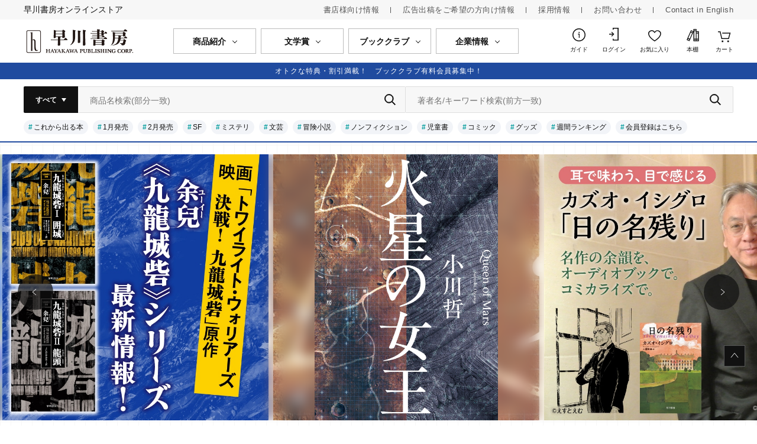

--- FILE ---
content_type: text/html; charset=utf-8
request_url: https://www.hayakawa-online.co.jp/shopbrand/author_Agyo_A_102655/
body_size: 15275
content:
<!DOCTYPE html>
<html lang="ja">
<head>
<meta charset="UTF-8">
<title>早川書房オフィシャルサイト｜ミステリ・SF・海外文学・ノンフィクションの世界へ</title>
<meta name="description" content="早川書房オフィシャルサイトでは、ミステリ、SF、海外文学、ノンフィクションの名作から最新刊まで、幅広いジャンルを網羅した書籍の情報を提供しています。 作家インタビュー、イベント情報、電子書籍の配信など、読書体験を豊かにする多彩なコンテンツが充実。 読者の皆様に愛される作品を届け続けてきた私たちの歴史やこだわり、最新の刊行情報もお楽しみいただけます。 早川書房の世界を、こちらの公式サイトからご堪能ください。">
<meta name="keywords" content="早川書房,出版社,公式通販,ミステリ,SF,ノンフィクション,書籍,電子書籍,ベストセラー,限定版,読書好き,新刊,海外文学,オリジナルグッズ,作家インタビュー,オンライン">
<meta name="wwwroot" content="https://www.hayakawa-online.co.jp" />
<meta name="customer_type" content="" />
<!-- <link rel="stylesheet" type="text/css" href="/cms/css/style.css" media="all"> -->
<link rel="icon" type="image/png" href="/favicon.png">
<link rel="alternate" type="application/rss+xml" href="https://www.hayakawa-online.co.jp/shopbrand/author_Agyo_A_102655//rss2.xml" />

<script src="https://ajax.googleapis.com/ajax/libs/jquery/3.6.4/jquery.min.js"></script>
<script src="https://ajax.googleapis.com/ajax/libs/jqueryui/1.13.2/jquery-ui.min.js"></script>
<script type="text/javascript" src="/cms/js/jquery.cookie.js"></script>
<script type="text/javascript" src="/cms/js/site_async.js" async></script>
    
<link rel="stylesheet" type="text/css" href="https://www.hayakawa-online.co.jp/lib/swiper-bundle.min.css">
<link rel="stylesheet" type="text/css" href="https://www.hayakawa-online.co.jp/css/sys/reset.css">
<link rel="stylesheet" type="text/css" href="https://www.hayakawa-online.co.jp/css/sys/base.css">
<link rel="stylesheet" type="text/css" href="https://www.hayakawa-online.co.jp/css/sys/base_misc.css">
<link rel="stylesheet" type="text/css" href="https://www.hayakawa-online.co.jp/css/sys/layout.css">
<link rel="stylesheet" type="text/css" href="https://www.hayakawa-online.co.jp/css/sys/block_common.css">
<link rel="stylesheet" type="text/css" href="https://www.hayakawa-online.co.jp/css/sys/block_goods.css">
<link rel="stylesheet" type="text/css" href="https://www.hayakawa-online.co.jp/css/sys/block_misc.css">
<link rel="stylesheet" type="text/css" href="https://www.hayakawa-online.co.jp/css/usr/base.css">
<link rel="stylesheet" type="text/css" href="https://www.hayakawa-online.co.jp/css/usr/layout.css">
<link rel="stylesheet" type="text/css" href="https://www.hayakawa-online.co.jp/css/usr/block.css?250731_v1">
<link rel="stylesheet" type="text/css" href="https://www.hayakawa-online.co.jp/css/usr/user.css">
<script src="https://www.hayakawa-online.co.jp/lib/js.cookie.js"></script> 
<script src="https://www.hayakawa-online.co.jp/lib/jquery.balloon.js"></script> 
<script src="https://www.hayakawa-online.co.jp/lib/goods/jquery.tile.min.js"></script> 
<script src="https://www.hayakawa-online.co.jp/lib/modernizr-custom.js"></script> 
<script src="https://www.hayakawa-online.co.jp/js/sys/tmpl.js"></script> 
<script src="https://www.hayakawa-online.co.jp/js/sys/msg.js"></script> 
<script src="https://www.hayakawa-online.co.jp/js/sys/sys.js"></script> 
<script src="https://www.hayakawa-online.co.jp/js/sys/common.js"></script> 
<script src="https://www.hayakawa-online.co.jp/js/sys/search_suggest.js"></script> 
<script src="https://www.hayakawa-online.co.jp/js/sys/ui.js"></script> 
<script src="https://www.hayakawa-online.co.jp/js/sys/dmp_data_send.js"></script> 
<script src="https://www.hayakawa-online.co.jp/lib/swiper-bundle.min.js"></script> 
<script src="/cms/js/usr/user.js"></script>
<script src="/cms/js/usr/ajax_common.js?250731_v0"></script> 
    
<meta property="og:site_name" content="早川書房">
<meta property="og:url" content="https://www.hayakawa-online.co.jp/shopbrand/author_Agyo_A_102655/">
<meta property="og:title" content="早川書房オフィシャルサイト｜ミステリ・SF・海外文学・ノンフィクションの世界へ">
<meta property="og:description" content="早川書房オフィシャルサイトでは、ミステリ、SF、海外文学、ノンフィクションの名作から最新刊まで、幅広いジャンルを網羅した書籍の情報を提供しています。 作家インタビュー、イベント情報、電子書籍の配信など、読書体験を豊かにする多彩なコンテンツが充実。 読者の皆様に愛される作品を届け続けてきた私たちの歴史やこだわり、最新の刊行情報もお楽しみいただけます。 早川書房の世界を、こちらの公式サイトからご堪能ください。">
<meta property="og:image" content="">
<meta property="og:type" content="website">
<meta name="twitter:card" content="summary">

<link rel="canonical" href="https://www.hayakawa-online.co.jp/shopbrand/author_Agyo_A_102655/">
<link rel="stylesheet" type="text/css" href="/cms/css/usr/top.css?240919_v1">
<script src="/cms/js/usr/top.js" defer></script>

<!-- Google Tag Manager -->
<script>(function(w,d,s,l,i){w[l]=w[l]||[];w[l].push({'gtm.start':
new Date().getTime(),event:'gtm.js'});var f=d.getElementsByTagName(s)[0],
j=d.createElement(s),dl=l!='dataLayer'?'&l='+l:'';j.async=true;j.src='https://www.googletagmanager.com/gtm.js?id='+i+dl;f.parentNode.insertBefore(j,f);
})(window,document,'script','dataLayer','GTM-DB9C');</script>
<!-- End Google Tag Manager -->





    

</head>

<body class="page-top">
<!-- Google Tag Manager (noscript) -->
<noscript><iframe src="https://www.googletagmanager.com/ns.html?id=GTM-DB9C"
height="0" width="0" style="display:none;visibility:hidden"></iframe></noscript>
<!-- End Google Tag Manager (noscript) -->

<header id="header"></header>
<div class="wrapper">




<div class="container_">
<div class="contents_">

<div class="mainframe_">


<div class="forcms_block">
  

  <div class="block-header-news">
  
    <a  href="/bookclub"   >オトクな特典・割引満載！　ブッククラブ有料会員募集中！</a>
  
  </div>
  
</div>

<div class="forcms_block">
  
  <div id="top-slider" class="swiper-container">
    <div class="swiper-wrapper">
      
      
      <div class="swiper-slide">
        <div class="swiper-slide--inner" style="background-image: url(/cms/img/usr/factory/MV/20260105_CLEARANCESALE_パーカー50％OFF.jpg);">
          <a href="https://www.hayakawa-online.co.jp/shop/e/egoods-sale-22/" >
            <img src="/cms/img/usr/factory/MV/20260105_CLEARANCESALE_パーカー50％OFF.jpg" alt="CLEARANCE SALE 2026_TOP">
          </a>
        </div>
      </div>
      
      
      
      <div class="swiper-slide">
        <div class="swiper-slide--inner" style="background-image: url(/cms/images/九龍城砦シリーズバナー_05.jpg);">
          <a href="https://www.hayakawa-online.co.jp/topics/detail/306" >
            <img src="/cms/images/九龍城砦シリーズバナー_05.jpg" alt="九龍城砦シリーズトップページ">
          </a>
        </div>
      </div>
      
      
      
      <div class="swiper-slide">
        <div class="swiper-slide--inner" style="background-image: url(https://www.hayakawa-online.co.jp/img/goods/L/5210469.jpg);">
          <a href="https://www.hayakawa-online.co.jp/shop/g/g0005210469/" >
            <img src="https://www.hayakawa-online.co.jp/img/goods/L/5210469.jpg" alt="【書影】火星の女王">
          </a>
        </div>
      </div>
      
      
      
      <div class="swiper-slide">
        <div class="swiper-slide--inner" style="background-image: url(/cms/img/usr/HAYAcomic/202510_MV「日の名残り」ハヤコミ＆オーディオブック.jpg);">
          <a href="https://www.hayakawa-online.co.jp/topics/detail/286" >
            <img src="/cms/img/usr/HAYAcomic/202510_MV「日の名残り」ハヤコミ＆オーディオブック.jpg" alt="耳で味わう、目で感じる　カズオ・イシグロ">
          </a>
        </div>
      </div>
      
      
      
      <div class="swiper-slide">
        <div class="swiper-slide--inner" style="background-image: url(/cms/img/usr/80th/matsuri/1900〜2030.png);">
          <a href="https://www.hayakawa-online.co.jp/special/80th/matsuri/" >
            <img src="/cms/img/usr/80th/matsuri/1900〜2030.png" alt="早川書房創立80周年記念イベント「ハヤカワまつり」特設ページはこちら！">
          </a>
        </div>
      </div>
      
      
      
      <div class="swiper-slide">
        <div class="swiper-slide--inner" style="background-image: url(/cms/img/usr/80th/80th特設サイトサムネイル.jpg);">
          <a href="https://www.hayakawa-online.co.jp/special/80th/" >
            <img src="/cms/img/usr/80th/80th特設サイトサムネイル.jpg" alt="早川書房創立80周年記念特設サイトオープン！">
          </a>
        </div>
      </div>
      
      
      
      <div class="swiper-slide">
        <div class="swiper-slide--inner" style="background-image: url(/cms/img/usr/promo/逢坂冬馬_特設HP_バナー.png);">
          <a href="https://www.hayakawa-online.co.jp/special/aisakatouma/" >
            <img src="/cms/img/usr/promo/逢坂冬馬_特設HP_バナー.png" alt="逢坂冬馬_特設HP">
          </a>
        </div>
      </div>
      
      
      
      <div class="swiper-slide">
        <div class="swiper-slide--inner" style="background-image: url(/cms/img/『ブレイクショットの軌跡』直木賞候補作バナー.jpg);">
          <a href="https://www.hayakawa-online.co.jp/topics/detail/225" >
            <img src="/cms/img/『ブレイクショットの軌跡』直木賞候補作バナー.jpg" alt="逢坂冬馬『ブレイクショットの軌跡』直木賞にノミネート！">
          </a>
        </div>
      </div>
      
      
      
      <div class="swiper-slide">
        <div class="swiper-slide--inner" style="background-image: url(/cms/img/usr/eigyobu/_hpbanner_フォース2_0519.jpg);">
          <a href="https://www.hayakawa-online.co.jp/special/fourthwing2/" >
            <img src="/cms/img/usr/eigyobu/_hpbanner_フォース2_0519.jpg" alt="『フォース・ウィング２』特設サイト">
          </a>
        </div>
      </div>
      
      
      
      <div class="swiper-slide">
        <div class="swiper-slide--inner" style="background-image: url(https://www.hayakawa-online.co.jp/img/goods/L/611365.jpg);">
          <a href="https://www.hayakawa-online.co.jp/shop/g/g0000611365/" >
            <img src="https://www.hayakawa-online.co.jp/img/goods/L/611365.jpg" alt="【書影】アルジャーノンに花束を〔新版〕">
          </a>
        </div>
      </div>
      
      
      
      <div class="swiper-slide">
        <div class="swiper-slide--inner" style="background-image: url(/cms/img/コミックセール_MV2026-TOP.jpg);">
          <a href="https://www.hayakawa-online.co.jp/topics/detail/326" >
            <img src="/cms/img/コミックセール_MV2026-TOP.jpg" alt="早川書房のコミックレーベル「ハヤコミ」特大セール">
          </a>
        </div>
      </div>
      
      
    </div>
    <div class="swiper-button-prev"></div>
    <div class="swiper-button-next"></div>
    <div class="swiper-pagination"></div>
  </div>
  
</div>

<div class="forcms_block block-top-event">
  <h2 class="block-top-title"><span>新着</span></h2>
  <div class="block-top-event--goods block-top-event-new">
    <input type="hidden" id="newitem-id" value="top-newitem">
    <div class="block-thumbnail-t">
      <ul class="block-thumbnail-t--items"></ul>
    </div>
  </div>
</div>
<a href="/shop/e/enewitems/" class="block-top-news-btn">一覧を見る</a>

<div class="forcms_block block-top-feature">
  <h2><span>TOPICS</span></h2>
</div>



<div class="forcms_block">
  <div class="block-top-feature-lists" data-id="all">
    
    <ul>
      
      <li class="block-top-feature-article">
        <a href="https://www.hayakawa-online.co.jp/topics/detail/326">
          <div class="block-top-feature-article--head">
            <div class="block-top-feature-article--date">2026.01.16</div>
            <div class="block-top-feature-article--icon"><span class="icon is-new">NEW</span>
    

    

    

    
<div class="icon">電子書籍</div>
    

    

    

    

    
</div>
          </div>
          <div class="block-top-feature-article--data">
            <div class="block-top-feature-article--text">
              <h3 class="block-top-feature-article--title">早川書房のコミックレーベル「ハヤコミ」特大セール！</h3>
              <p><strong>各電子書籍ストアで、早川書房のコミック約80点が50%OFF！　1月29日(木)まで</strong></p>
            </div>
            <div class="block-top-feature-article--img">
              <img src="/cms/img/コミックセール_MV2026-TOP.jpg" alt="早川書房のコミックレーベル「ハヤコミ」特大セール！" loading="lazy">
            </div>
          </div>
        </a>
      </li>
      
      <li class="block-top-feature-article">
        <a href="https://www.hayakawa-online.co.jp/topics/detail/322">
          <div class="block-top-feature-article--head">
            <div class="block-top-feature-article--date">2025.12.26</div>
            <div class="block-top-feature-article--icon">
    

    

    

    
<div class="icon">電子書籍</div>
    

    

    

    

    
</div>
          </div>
          <div class="block-top-feature-article--data">
            <div class="block-top-feature-article--text">
              <h3 class="block-top-feature-article--title">早川書房 Kindle本年末年始セール</h3>
              <p>早川書房 Kindle本年末年始セールが開催中！<br>
セール期間は2025年12月26日（金）から2026年1月8日（木）まで。<br>
海外SF・ファンタジイ作品約700点が最大50%OFF！</p>
            </div>
            <div class="block-top-feature-article--img">
              <img src="/cms/img/usr/ebook/sale/ksale_202512-3.jpeg" alt="早川書房 Kindle本年末年始セール" loading="lazy">
            </div>
          </div>
        </a>
      </li>
      
      <li class="block-top-feature-article">
        <a href="https://www.hayakawa-online.co.jp/topics/detail/325">
          <div class="block-top-feature-article--head">
            <div class="block-top-feature-article--date">2025.12.25</div>
            <div class="block-top-feature-article--icon">
    

    
<div class="icon">書籍</div>
    

    

    
<div class="icon">グッズ</div>
    

    
<div class="icon">イベント/講座</div>
    

    
</div>
          </div>
          <div class="block-top-feature-article--data">
            <div class="block-top-feature-article--text">
              <h3 class="block-top-feature-article--title">九龍城砦 POP UP STORE【九龍城寨 快閃店】、紀伊國屋書店新宿本店及びグランフロント大阪店で開催！</h3>
              <p><p>余兒の大人気小説『九龍城砦』シリーズの邦訳本の出版を記念したPOP UP STORE【九龍城寨 快閃店】が、2025年12月26日（金）より紀伊國屋書店の新宿と大阪で同時開催します。</p>
</p>
            </div>
            <div class="block-top-feature-article--img">
              <img src="/cms/img/usr/factory/MV/九龍城砦POPUPSTOREHPMV.jpg" alt="九龍城砦 POP UP STORE【九龍城寨 快閃店】、紀伊國屋書店新宿本店及びグランフロント大阪店で開催！" loading="lazy">
            </div>
          </div>
        </a>
      </li>
      
      <li class="block-top-feature-article">
        <a href="https://www.hayakawa-online.co.jp/topics/detail/324">
          <div class="block-top-feature-article--head">
            <div class="block-top-feature-article--date">2025.12.25</div>
            <div class="block-top-feature-article--icon">
    

    

    

    
<div class="icon">電子書籍</div>
    

    

    

    

    
</div>
          </div>
          <div class="block-top-feature-article--data">
            <div class="block-top-feature-article--text">
              <h3 class="block-top-feature-article--title">年末年始は本をまとめ買い！　DMMブックススーパーセールで早川書房の電子書籍が最大60%ポイント還元！</h3>
              <p>2025年12月26日（金）〜2026年1月10日（土）の期間中、DMMブックスの「スーパーセール」対象として、当社の電子書籍をご購入いただくと、<strong data-end="357" data-start="337">最大60％のDMMポイントが還元</strong>されます。<br data-end="365" data-start="362">
この機会に、気になっていた作品や名作をぜひまとめてお楽しみください。</p>
            </div>
            <div class="block-top-feature-article--img">
              <img src="https://www.hayakawa-online.co.jp/img/goods/L/613891.jpg" alt="年末年始は本をまとめ買い！　DMMブックススーパーセールで早川書房の電子書籍が最大60%ポイント還元！" loading="lazy">
            </div>
          </div>
        </a>
      </li>
      
      <li class="block-top-feature-article">
        <a href="https://www.hayakawa-online.co.jp/topics/detail/321">
          <div class="block-top-feature-article--head">
            <div class="block-top-feature-article--date">2025.12.25</div>
            <div class="block-top-feature-article--icon">
    

    

    

    
<div class="icon">電子書籍</div>
    

    

    

    

    
</div>
          </div>
          <div class="block-top-feature-article--data">
            <div class="block-top-feature-article--text">
              <h3 class="block-top-feature-article--title">読書で年越し！ 電子書籍50%OFFクーポン</h3>
              <p><p>ハヤカワ・オンライン限定で、電子書籍50%OFFクーポンをご用意しました。<br>
今年の締めくくりも、新しい年の幕開けも。<br>
普段とは少し違う、この時期ならではの読書の時間を、お得にお楽しみください。</p>
</p>
            </div>
            <div class="block-top-feature-article--img">
              <img src="/cms/img/usr/ebook/campaign/ebcp3_202512.jpg" alt="読書で年越し！ 電子書籍50%OFFクーポン" loading="lazy">
            </div>
          </div>
        </a>
      </li>
      
      <li class="block-top-feature-article">
        <a href="https://www.hayakawa-online.co.jp/topics/detail/323">
          <div class="block-top-feature-article--head">
            <div class="block-top-feature-article--date">2025.12.24</div>
            <div class="block-top-feature-article--icon">
    

    
<div class="icon">書籍</div>
    

    
<div class="icon">電子書籍</div>
    

    

    

    

    
</div>
          </div>
          <div class="block-top-feature-article--data">
            <div class="block-top-feature-article--text">
              <h3 class="block-top-feature-article--title">アンディ・ウィアー特集</h3>
              <p>「プロジェクト・ヘイル・メアリー」＆著者既刊をまとめてチェック！</p>
            </div>
            <div class="block-top-feature-article--img">
              <img src="/cms/img/usr/ebook/author/プロジェクト・ヘイル・メアリー.jpg" alt="アンディ・ウィアー特集" loading="lazy">
            </div>
          </div>
        </a>
      </li>
      
    </ul>
    <a href="/topics/list" class="block-top-feature-btn">一覧を見る</a>
  
  </div>
</div>

<div class="forcms_block">
  <div class="block-top-feature-lists" data-id="book">
    
    <ul>
      
      <li class="block-top-feature-article">
        <a href="https://www.hayakawa-online.co.jp/topics/detail/325">
          <div class="block-top-feature-article--head">
            <div class="block-top-feature-article--date">2025.12.25</div>
            <div class="block-top-feature-article--icon">
    

    
<div class="icon">書籍</div>
    

    

    
<div class="icon">グッズ</div>
    

    
<div class="icon">イベント/講座</div>
    

    
</div>
          </div>
          <div class="block-top-feature-article--data">
            <div class="block-top-feature-article--text">
              <h3 class="block-top-feature-article--title">九龍城砦 POP UP STORE【九龍城寨 快閃店】、紀伊國屋書店新宿本店及びグランフロント大阪店で開催！</h3>
              <p><p>余兒の大人気小説『九龍城砦』シリーズの邦訳本の出版を記念したPOP UP STORE【九龍城寨 快閃店】が、2025年12月26日（金）より紀伊國屋書店の新宿と大阪で同時開催します。</p>
</p>
            </div>
            <div class="block-top-feature-article--img">
              <img src="/cms/img/usr/factory/MV/九龍城砦POPUPSTOREHPMV.jpg" alt="九龍城砦 POP UP STORE【九龍城寨 快閃店】、紀伊國屋書店新宿本店及びグランフロント大阪店で開催！" loading="lazy">
            </div>
          </div>
        </a>
      </li>
      
      <li class="block-top-feature-article">
        <a href="https://www.hayakawa-online.co.jp/topics/detail/323">
          <div class="block-top-feature-article--head">
            <div class="block-top-feature-article--date">2025.12.24</div>
            <div class="block-top-feature-article--icon">
    

    
<div class="icon">書籍</div>
    

    
<div class="icon">電子書籍</div>
    

    

    

    

    
</div>
          </div>
          <div class="block-top-feature-article--data">
            <div class="block-top-feature-article--text">
              <h3 class="block-top-feature-article--title">アンディ・ウィアー特集</h3>
              <p>「プロジェクト・ヘイル・メアリー」＆著者既刊をまとめてチェック！</p>
            </div>
            <div class="block-top-feature-article--img">
              <img src="/cms/img/usr/ebook/author/プロジェクト・ヘイル・メアリー.jpg" alt="アンディ・ウィアー特集" loading="lazy">
            </div>
          </div>
        </a>
      </li>
      
      <li class="block-top-feature-article">
        <a href="https://www.hayakawa-online.co.jp/topics/detail/317">
          <div class="block-top-feature-article--head">
            <div class="block-top-feature-article--date">2025.12.04</div>
            <div class="block-top-feature-article--icon">
    

    
<div class="icon">書籍</div>
    

    

    
<div class="icon">グッズ</div>
    

    

    

    
</div>
          </div>
          <div class="block-top-feature-article--data">
            <div class="block-top-feature-article--text">
              <h3 class="block-top-feature-article--title">【ブッククラブ有料会員先行販売】書籍『九龍城砦外伝　信一伝〔特装版〕』＋『アクリルスタンド　余兒　九龍城寨　chibi8種』</h3>
              <p><p><strong>余兒『九龍城砦外伝　信一伝〔特装版〕』と『アクリルスタンド　余兒　九龍城寨　chibi8種』</strong><strong>をセットで、ハヤカワ・オンラインにて販売いたします。発売に際して、「ブッククラブ有料会員先行予約販売」を行います。</strong></p>
</p>
            </div>
            <div class="block-top-feature-article--img">
              <img src="/cms/img/usr/factory/MV/信一伝アクスタchibi8種セットMV.jpg" alt="【ブッククラブ有料会員先行販売】書籍『九龍城砦外伝　信一伝〔特装版〕』＋『アクリルスタンド　余兒　九龍城寨　chibi8種』" loading="lazy">
            </div>
          </div>
        </a>
      </li>
      
      <li class="block-top-feature-article">
        <a href="https://www.hayakawa-online.co.jp/topics/detail/315">
          <div class="block-top-feature-article--head">
            <div class="block-top-feature-article--date">2025.12.02</div>
            <div class="block-top-feature-article--icon">
    

    
<div class="icon">書籍</div>
    

    

    
<div class="icon">グッズ</div>
    

    

    

    
</div>
          </div>
          <div class="block-top-feature-article--data">
            <div class="block-top-feature-article--text">
              <h3 class="block-top-feature-article--title">【有料会員・先行申込み期間あり】 フィリップ・K・ディック新商品、ハヤカワ・オンラインにて、一斉発売！</h3>
              <p><p><span style="color:#000000;"><span style="background-color:#ffffff;">2025年10月、大垣書店 麻布台ヒルズ店にて開催された「フィリップ・K・ディック展」で会場先行販売された新商品が、ついにハヤカワ・オンラインに登場します。デザインはハヤカワ文庫表紙デザインを担当した土井宏明（ポジトロン）。なお販売数、サイズには数に限りがございます。一時的に品切れの際はご容赦ください。</span></span></p>
</p>
            </div>
            <div class="block-top-feature-article--img">
              <img src="/cms/img/usr/factory/MV/フィリップ・K・ディック新商品MV.jpg" alt="【有料会員・先行申込み期間あり】 フィリップ・K・ディック新商品、ハヤカワ・オンラインにて、一斉発売！" loading="lazy">
            </div>
          </div>
        </a>
      </li>
      
      <li class="block-top-feature-article">
        <a href="https://www.hayakawa-online.co.jp/topics/detail/310">
          <div class="block-top-feature-article--head">
            <div class="block-top-feature-article--date">2025.11.20</div>
            <div class="block-top-feature-article--icon">
    

    
<div class="icon">書籍</div>
    

    

    
<div class="icon">グッズ</div>
    

    

    

    
</div>
          </div>
          <div class="block-top-feature-article--data">
            <div class="block-top-feature-article--text">
              <h3 class="block-top-feature-article--title">【ブッククラブ会員限定・数量限定】ウィリアム・ギブスン《スプロール三部作新版刊行記念》文庫本＆サインカード付き</h3>
              <p><p><span style="color:#000000;"><span style="background-color:#ffffff;">人類とAIの未来を描く〈スプロール〉三部作、新版刊行を記念して、8月刊文庫『ニューロマンサー〔新版〕』10月刊『カウント・ゼロ〔新版〕』、12/3発売『モナリザ・オーヴァドライヴ〔新版〕』それぞれに、著者ウィリアム・ギブスンのサインカード付きでオンライン販売いたします。こちらは「ハヤカワ・オンライン・ブッククラブ会員限定」「数量限定」販売です。</span></span></p>
</p>
            </div>
            <div class="block-top-feature-article--img">
              <img src="/cms/img/usr/factory/MV/ギブスン_MV5.jpg" alt="【ブッククラブ会員限定・数量限定】ウィリアム・ギブスン《スプロール三部作新版刊行記念》文庫本＆サインカード付き" loading="lazy">
            </div>
          </div>
        </a>
      </li>
      
      <li class="block-top-feature-article">
        <a href="https://www.hayakawa-online.co.jp/topics/detail/306">
          <div class="block-top-feature-article--head">
            <div class="block-top-feature-article--date">2025.11.17</div>
            <div class="block-top-feature-article--icon">
    

    
<div class="icon">書籍</div>
    

    

    

    

    

    

    
</div>
          </div>
          <div class="block-top-feature-article--data">
            <div class="block-top-feature-article--text">
              <h3 class="block-top-feature-article--title">男たちの熱き絆と戦い！　《九龍城砦》シリーズ最新情報</h3>
              <p><p>映画「トワイライト・ウォリアーズ　決戦！ 九龍城砦」原作、余兒による《九龍城砦》シリーズの最新情報をお知らせします！</p>
</p>
            </div>
            <div class="block-top-feature-article--img">
              <img src="/cms/images/九龍城砦シリーズバナー_05.jpg" alt="男たちの熱き絆と戦い！　《九龍城砦》シリーズ最新情報" loading="lazy">
            </div>
          </div>
        </a>
      </li>
      
    </ul>
    <a href="/topics/list/topics_type/book" class="block-top-feature-btn">一覧を見る</a>
  
  </div>
</div>

<div class="forcms_block">
  <div class="block-top-feature-lists" data-id="magazine">
    
    <ul>
      
      <li class="block-top-feature-article">
        <a href="https://www.hayakawa-online.co.jp/topics/detail/142">
          <div class="block-top-feature-article--head">
            <div class="block-top-feature-article--date">2024.11.25</div>
            <div class="block-top-feature-article--icon">
    

    

    
<div class="icon">雑誌</div>
    

    

    

    

    

    
</div>
          </div>
          <div class="block-top-feature-article--data">
            <div class="block-top-feature-article--text">
              <h3 class="block-top-feature-article--title">ミステリマガジン2025年1月号目次公開！</h3>
              <p>2024年11月25日発売のミステリマガジン2025年1月号「ミステリが読みたい！　2025年版」特集の目次を公開！</p>
            </div>
            <div class="block-top-feature-article--img">
              <img src="/cms/img/usr/advertisement/Mystery/ミステリマガジン２０２５年０１月号.jpg" alt="ミステリマガジン2025年1月号目次公開！" loading="lazy">
            </div>
          </div>
        </a>
      </li>
      
      <li class="block-top-feature-article">
        <a href="https://www.hayakawa-online.co.jp/topics/detail/94">
          <div class="block-top-feature-article--head">
            <div class="block-top-feature-article--date">2024.09.19</div>
            <div class="block-top-feature-article--icon">
    

    
<div class="icon">書籍</div>
    
<div class="icon">雑誌</div>
    
<div class="icon">電子書籍</div>
    
<div class="icon">グッズ</div>
    

    

    

    
</div>
          </div>
          <div class="block-top-feature-article--data">
            <div class="block-top-feature-article--text">
              <h3 class="block-top-feature-article--title">9月19日、ハヤカワ・オンラインを全面リニューアル！</h3>
              <p>9月19日、ハヤカワ・オンラインを全面リニューアルしました！</p>
            </div>
            <div class="block-top-feature-article--img">
              <img src="/cms/images/hpbanner_0919.jpg" alt="9月19日、ハヤカワ・オンラインを全面リニューアル！" loading="lazy">
            </div>
          </div>
        </a>
      </li>
      
      <li class="block-top-feature-article">
        <a href="https://www.hayakawa-online.co.jp/topics/detail/99">
          <div class="block-top-feature-article--head">
            <div class="block-top-feature-article--date">2024.09.19</div>
            <div class="block-top-feature-article--icon">
    

    

    
<div class="icon">雑誌</div>
    

    

    

    

    

    
</div>
          </div>
          <div class="block-top-feature-article--data">
            <div class="block-top-feature-article--text">
              <h3 class="block-top-feature-article--title">ミステリマガジン2024年11月号目次公開！</h3>
              <p>2024年9月25日発売のミステリマガジン2024年11月号「世界のジョン・ディクスン・カー」特集の目次を公開！</p>
            </div>
            <div class="block-top-feature-article--img">
              <img src="/cms/img/usr/advertisement/ミステリマガジン２０２４年１１月号.jpg" alt="ミステリマガジン2024年11月号目次公開！" loading="lazy">
            </div>
          </div>
        </a>
      </li>
      
    </ul>
    <a href="/topics/list/topics_type/magazine" class="block-top-feature-btn">一覧を見る</a>
  
  </div>
</div>

<div class="forcms_block">
  <div class="block-top-feature-lists" data-id="e_book">
    
    <ul>
      
      <li class="block-top-feature-article">
        <a href="https://www.hayakawa-online.co.jp/topics/detail/326">
          <div class="block-top-feature-article--head">
            <div class="block-top-feature-article--date">2026.01.16</div>
            <div class="block-top-feature-article--icon"><span class="icon is-new">NEW</span>
    

    

    

    
<div class="icon">電子書籍</div>
    

    

    

    

    
</div>
          </div>
          <div class="block-top-feature-article--data">
            <div class="block-top-feature-article--text">
              <h3 class="block-top-feature-article--title">早川書房のコミックレーベル「ハヤコミ」特大セール！</h3>
              <p><strong>各電子書籍ストアで、早川書房のコミック約80点が50%OFF！　1月29日(木)まで</strong></p>
            </div>
            <div class="block-top-feature-article--img">
              <img src="/cms/img/コミックセール_MV2026-TOP.jpg" alt="早川書房のコミックレーベル「ハヤコミ」特大セール！" loading="lazy">
            </div>
          </div>
        </a>
      </li>
      
      <li class="block-top-feature-article">
        <a href="https://www.hayakawa-online.co.jp/topics/detail/322">
          <div class="block-top-feature-article--head">
            <div class="block-top-feature-article--date">2025.12.26</div>
            <div class="block-top-feature-article--icon">
    

    

    

    
<div class="icon">電子書籍</div>
    

    

    

    

    
</div>
          </div>
          <div class="block-top-feature-article--data">
            <div class="block-top-feature-article--text">
              <h3 class="block-top-feature-article--title">早川書房 Kindle本年末年始セール</h3>
              <p>早川書房 Kindle本年末年始セールが開催中！<br>
セール期間は2025年12月26日（金）から2026年1月8日（木）まで。<br>
海外SF・ファンタジイ作品約700点が最大50%OFF！</p>
            </div>
            <div class="block-top-feature-article--img">
              <img src="/cms/img/usr/ebook/sale/ksale_202512-3.jpeg" alt="早川書房 Kindle本年末年始セール" loading="lazy">
            </div>
          </div>
        </a>
      </li>
      
      <li class="block-top-feature-article">
        <a href="https://www.hayakawa-online.co.jp/topics/detail/324">
          <div class="block-top-feature-article--head">
            <div class="block-top-feature-article--date">2025.12.25</div>
            <div class="block-top-feature-article--icon">
    

    

    

    
<div class="icon">電子書籍</div>
    

    

    

    

    
</div>
          </div>
          <div class="block-top-feature-article--data">
            <div class="block-top-feature-article--text">
              <h3 class="block-top-feature-article--title">年末年始は本をまとめ買い！　DMMブックススーパーセールで早川書房の電子書籍が最大60%ポイント還元！</h3>
              <p>2025年12月26日（金）〜2026年1月10日（土）の期間中、DMMブックスの「スーパーセール」対象として、当社の電子書籍をご購入いただくと、<strong data-end="357" data-start="337">最大60％のDMMポイントが還元</strong>されます。<br data-end="365" data-start="362">
この機会に、気になっていた作品や名作をぜひまとめてお楽しみください。</p>
            </div>
            <div class="block-top-feature-article--img">
              <img src="https://www.hayakawa-online.co.jp/img/goods/L/613891.jpg" alt="年末年始は本をまとめ買い！　DMMブックススーパーセールで早川書房の電子書籍が最大60%ポイント還元！" loading="lazy">
            </div>
          </div>
        </a>
      </li>
      
      <li class="block-top-feature-article">
        <a href="https://www.hayakawa-online.co.jp/topics/detail/321">
          <div class="block-top-feature-article--head">
            <div class="block-top-feature-article--date">2025.12.25</div>
            <div class="block-top-feature-article--icon">
    

    

    

    
<div class="icon">電子書籍</div>
    

    

    

    

    
</div>
          </div>
          <div class="block-top-feature-article--data">
            <div class="block-top-feature-article--text">
              <h3 class="block-top-feature-article--title">読書で年越し！ 電子書籍50%OFFクーポン</h3>
              <p><p>ハヤカワ・オンライン限定で、電子書籍50%OFFクーポンをご用意しました。<br>
今年の締めくくりも、新しい年の幕開けも。<br>
普段とは少し違う、この時期ならではの読書の時間を、お得にお楽しみください。</p>
</p>
            </div>
            <div class="block-top-feature-article--img">
              <img src="/cms/img/usr/ebook/campaign/ebcp3_202512.jpg" alt="読書で年越し！ 電子書籍50%OFFクーポン" loading="lazy">
            </div>
          </div>
        </a>
      </li>
      
      <li class="block-top-feature-article">
        <a href="https://www.hayakawa-online.co.jp/topics/detail/323">
          <div class="block-top-feature-article--head">
            <div class="block-top-feature-article--date">2025.12.24</div>
            <div class="block-top-feature-article--icon">
    

    
<div class="icon">書籍</div>
    

    
<div class="icon">電子書籍</div>
    

    

    

    

    
</div>
          </div>
          <div class="block-top-feature-article--data">
            <div class="block-top-feature-article--text">
              <h3 class="block-top-feature-article--title">アンディ・ウィアー特集</h3>
              <p>「プロジェクト・ヘイル・メアリー」＆著者既刊をまとめてチェック！</p>
            </div>
            <div class="block-top-feature-article--img">
              <img src="/cms/img/usr/ebook/author/プロジェクト・ヘイル・メアリー.jpg" alt="アンディ・ウィアー特集" loading="lazy">
            </div>
          </div>
        </a>
      </li>
      
      <li class="block-top-feature-article">
        <a href="https://www.hayakawa-online.co.jp/topics/detail/311">
          <div class="block-top-feature-article--head">
            <div class="block-top-feature-article--date">2025.12.01</div>
            <div class="block-top-feature-article--icon">
    

    

    

    
<div class="icon">電子書籍</div>
    

    

    

    

    
</div>
          </div>
          <div class="block-top-feature-article--data">
            <div class="block-top-feature-article--text">
              <h3 class="block-top-feature-article--title">honto限定！ 早川書房の電子書籍40%OFFクーポン</h3>
              <p><p>国内・海外で話題の小説、経済・ビジネス・ノンフィクション、さらに新規コミックレーベル「ハヤコミ」の作品まで4,000冊以上が対象となるクーポンがhontoで配布中です。</p>
</p>
            </div>
            <div class="block-top-feature-article--img">
              <img src="/cms/img/プロジェクト・ヘイル・メアリー_上.jpg" alt="honto限定！ 早川書房の電子書籍40%OFFクーポン" loading="lazy">
            </div>
          </div>
        </a>
      </li>
      
    </ul>
    <a href="/topics/list/topics_type/e_book" class="block-top-feature-btn">一覧を見る</a>
  
  </div>
</div>

<div class="forcms_block">
  <div class="block-top-feature-lists" data-id="goods">
    
    <ul>
      
      <li class="block-top-feature-article">
        <a href="https://www.hayakawa-online.co.jp/topics/detail/325">
          <div class="block-top-feature-article--head">
            <div class="block-top-feature-article--date">2025.12.25</div>
            <div class="block-top-feature-article--icon">
    

    
<div class="icon">書籍</div>
    

    

    
<div class="icon">グッズ</div>
    

    
<div class="icon">イベント/講座</div>
    

    
</div>
          </div>
          <div class="block-top-feature-article--data">
            <div class="block-top-feature-article--text">
              <h3 class="block-top-feature-article--title">九龍城砦 POP UP STORE【九龍城寨 快閃店】、紀伊國屋書店新宿本店及びグランフロント大阪店で開催！</h3>
              <p><p>余兒の大人気小説『九龍城砦』シリーズの邦訳本の出版を記念したPOP UP STORE【九龍城寨 快閃店】が、2025年12月26日（金）より紀伊國屋書店の新宿と大阪で同時開催します。</p>
</p>
            </div>
            <div class="block-top-feature-article--img">
              <img src="/cms/img/usr/factory/MV/九龍城砦POPUPSTOREHPMV.jpg" alt="九龍城砦 POP UP STORE【九龍城寨 快閃店】、紀伊國屋書店新宿本店及びグランフロント大阪店で開催！" loading="lazy">
            </div>
          </div>
        </a>
      </li>
      
      <li class="block-top-feature-article">
        <a href="https://www.hayakawa-online.co.jp/topics/detail/317">
          <div class="block-top-feature-article--head">
            <div class="block-top-feature-article--date">2025.12.04</div>
            <div class="block-top-feature-article--icon">
    

    
<div class="icon">書籍</div>
    

    

    
<div class="icon">グッズ</div>
    

    

    

    
</div>
          </div>
          <div class="block-top-feature-article--data">
            <div class="block-top-feature-article--text">
              <h3 class="block-top-feature-article--title">【ブッククラブ有料会員先行販売】書籍『九龍城砦外伝　信一伝〔特装版〕』＋『アクリルスタンド　余兒　九龍城寨　chibi8種』</h3>
              <p><p><strong>余兒『九龍城砦外伝　信一伝〔特装版〕』と『アクリルスタンド　余兒　九龍城寨　chibi8種』</strong><strong>をセットで、ハヤカワ・オンラインにて販売いたします。発売に際して、「ブッククラブ有料会員先行予約販売」を行います。</strong></p>
</p>
            </div>
            <div class="block-top-feature-article--img">
              <img src="/cms/img/usr/factory/MV/信一伝アクスタchibi8種セットMV.jpg" alt="【ブッククラブ有料会員先行販売】書籍『九龍城砦外伝　信一伝〔特装版〕』＋『アクリルスタンド　余兒　九龍城寨　chibi8種』" loading="lazy">
            </div>
          </div>
        </a>
      </li>
      
      <li class="block-top-feature-article">
        <a href="https://www.hayakawa-online.co.jp/topics/detail/315">
          <div class="block-top-feature-article--head">
            <div class="block-top-feature-article--date">2025.12.02</div>
            <div class="block-top-feature-article--icon">
    

    
<div class="icon">書籍</div>
    

    

    
<div class="icon">グッズ</div>
    

    

    

    
</div>
          </div>
          <div class="block-top-feature-article--data">
            <div class="block-top-feature-article--text">
              <h3 class="block-top-feature-article--title">【有料会員・先行申込み期間あり】 フィリップ・K・ディック新商品、ハヤカワ・オンラインにて、一斉発売！</h3>
              <p><p><span style="color:#000000;"><span style="background-color:#ffffff;">2025年10月、大垣書店 麻布台ヒルズ店にて開催された「フィリップ・K・ディック展」で会場先行販売された新商品が、ついにハヤカワ・オンラインに登場します。デザインはハヤカワ文庫表紙デザインを担当した土井宏明（ポジトロン）。なお販売数、サイズには数に限りがございます。一時的に品切れの際はご容赦ください。</span></span></p>
</p>
            </div>
            <div class="block-top-feature-article--img">
              <img src="/cms/img/usr/factory/MV/フィリップ・K・ディック新商品MV.jpg" alt="【有料会員・先行申込み期間あり】 フィリップ・K・ディック新商品、ハヤカワ・オンラインにて、一斉発売！" loading="lazy">
            </div>
          </div>
        </a>
      </li>
      
      <li class="block-top-feature-article">
        <a href="https://www.hayakawa-online.co.jp/topics/detail/314">
          <div class="block-top-feature-article--head">
            <div class="block-top-feature-article--date">2025.12.02</div>
            <div class="block-top-feature-article--icon">
    

    

    

    

    
<div class="icon">グッズ</div>
    

    

    

    
</div>
          </div>
          <div class="block-top-feature-article--data">
            <div class="block-top-feature-article--text">
              <h3 class="block-top-feature-article--title">気分まで明るくなる！カート・ヴォネガット &#215; 和田誠のマグカップが登場</h3>
              <p>寒い季節、ホットドリンクが恋しくなるこの頃。そんなひとときを、もっと特別にしてくれるマグカップが登場しました。</p>
            </div>
            <div class="block-top-feature-article--img">
              <img src="/cms/img/usr/factory/MV/MV_マグカップパームサンデー_箱付き.jpg" alt="気分まで明るくなる！カート・ヴォネガット &#215; 和田誠のマグカップが登場" loading="lazy">
            </div>
          </div>
        </a>
      </li>
      
      <li class="block-top-feature-article">
        <a href="https://www.hayakawa-online.co.jp/topics/detail/310">
          <div class="block-top-feature-article--head">
            <div class="block-top-feature-article--date">2025.11.20</div>
            <div class="block-top-feature-article--icon">
    

    
<div class="icon">書籍</div>
    

    

    
<div class="icon">グッズ</div>
    

    

    

    
</div>
          </div>
          <div class="block-top-feature-article--data">
            <div class="block-top-feature-article--text">
              <h3 class="block-top-feature-article--title">【ブッククラブ会員限定・数量限定】ウィリアム・ギブスン《スプロール三部作新版刊行記念》文庫本＆サインカード付き</h3>
              <p><p><span style="color:#000000;"><span style="background-color:#ffffff;">人類とAIの未来を描く〈スプロール〉三部作、新版刊行を記念して、8月刊文庫『ニューロマンサー〔新版〕』10月刊『カウント・ゼロ〔新版〕』、12/3発売『モナリザ・オーヴァドライヴ〔新版〕』それぞれに、著者ウィリアム・ギブスンのサインカード付きでオンライン販売いたします。こちらは「ハヤカワ・オンライン・ブッククラブ会員限定」「数量限定」販売です。</span></span></p>
</p>
            </div>
            <div class="block-top-feature-article--img">
              <img src="/cms/img/usr/factory/MV/ギブスン_MV5.jpg" alt="【ブッククラブ会員限定・数量限定】ウィリアム・ギブスン《スプロール三部作新版刊行記念》文庫本＆サインカード付き" loading="lazy">
            </div>
          </div>
        </a>
      </li>
      
      <li class="block-top-feature-article">
        <a href="https://www.hayakawa-online.co.jp/topics/detail/309">
          <div class="block-top-feature-article--head">
            <div class="block-top-feature-article--date">2025.11.20</div>
            <div class="block-top-feature-article--icon">
    

    

    

    

    
<div class="icon">グッズ</div>
    

    

    

    
</div>
          </div>
          <div class="block-top-feature-article--data">
            <div class="block-top-feature-article--text">
              <h3 class="block-top-feature-article--title">『ソラリス』を日常に――森泉岳土コミック版 &#215; HAYAKAWA FACTORY Tシャツ</h3>
              <p><p>スタニスワフ・レムの傑作SFを完全コミック化した森泉岳土のコミック版『ソラリス』。その世界観を切り取り、デザインに落とし込んだスペシャルTシャツが登場！</p>
</p>
            </div>
            <div class="block-top-feature-article--img">
              <img src="/cms/img/usr/factory/Specialfeature/Tシャツ_ソラリス_ブラック.jpg" alt="『ソラリス』を日常に――森泉岳土コミック版 &#215; HAYAKAWA FACTORY Tシャツ" loading="lazy">
            </div>
          </div>
        </a>
      </li>
      
    </ul>
    <a href="/topics/list/topics_type/goods" class="block-top-feature-btn">一覧を見る</a>
  
  </div>
</div>

<div class="forcms_block">
  <div class="block-top-feature-lists" data-id="literary_prize">
    
    <ul>
      
      <li class="block-top-feature-article">
        <a href="https://www.hayakawa-online.co.jp/topics/detail/225">
          <div class="block-top-feature-article--head">
            <div class="block-top-feature-article--date">2025.06.12</div>
            <div class="block-top-feature-article--icon">
    

    
<div class="icon">書籍</div>
    

    

    

    
<div class="icon">文学賞</div>
    

    

    
</div>
          </div>
          <div class="block-top-feature-article--data">
            <div class="block-top-feature-article--text">
              <h3 class="block-top-feature-article--title">逢坂冬馬『ブレイクショットの軌跡』直木賞候補に！</h3>
              <p>早川書房より2025年3月に刊行いたしました逢坂冬馬<strong>『</strong>ブレイクショットの軌跡<strong>』</strong>&nbsp;が、第173回直木三十五賞（2025年上半期）候補作に選出されました。移り変わっていくSUV車・ブレイクショットの所有者を通して人間の多様性と不可解さを描き切った、『同志少女よ、敵を撃て』を超える最高傑作です。&nbsp;選考会は7月16日、東京都内で開かれます。</p>
            </div>
            <div class="block-top-feature-article--img">
              <img src="/cms/img/『ブレイクショットの軌跡』直木賞候補作バナー.jpg" alt="逢坂冬馬『ブレイクショットの軌跡』直木賞候補に！" loading="lazy">
            </div>
          </div>
        </a>
      </li>
      
      <li class="block-top-feature-article">
        <a href="https://www.hayakawa-online.co.jp/topics/detail/206">
          <div class="block-top-feature-article--head">
            <div class="block-top-feature-article--date">2025.04.10</div>
            <div class="block-top-feature-article--icon">
    

    
<div class="icon">書籍</div>
    

    

    

    
<div class="icon">文学賞</div>
    

    

    
</div>
          </div>
          <div class="block-top-feature-article--data">
            <div class="block-top-feature-article--text">
              <h3 class="block-top-feature-article--title">『フォース・ウィング』2025年本屋大賞翻訳小説部門第１位！</h3>
              <p>早川書房より2024年9月に刊行いたしましたレベッカ・ヤロス<strong>『</strong>フォース・ウィング―第四騎竜団の戦姫―<strong>』</strong> （ 上・下）（原島 文世 訳）が、2025年本屋大賞翻訳小説部門第１位を受賞いたしました！</p>
            </div>
            <div class="block-top-feature-article--img">
              <img src="/cms/img/usr/hensyubu/SFFT/フォース・ウィング_本屋大賞_上.jpg" alt="『フォース・ウィング』2025年本屋大賞翻訳小説部門第１位！" loading="lazy">
            </div>
          </div>
        </a>
      </li>
      
      <li class="block-top-feature-article">
        <a href="https://www.hayakawa-online.co.jp/topics/detail/97">
          <div class="block-top-feature-article--head">
            <div class="block-top-feature-article--date">2024.09.19</div>
            <div class="block-top-feature-article--icon">
    

    

    

    

    

    
<div class="icon">文学賞</div>
    

    

    
</div>
          </div>
          <div class="block-top-feature-article--data">
            <div class="block-top-feature-article--text">
              <h3 class="block-top-feature-article--title">第12回ハヤカワＳＦコンテスト 最終選考結果発表のお知らせ</h3>
              <p>8月30日（金）、第12回ハヤカワＳＦコンテストの最終選考会が、東浩紀氏、小川一水氏、神林長平氏、菅浩江氏、小社編集部長・塩澤の5名により行なわれ、協議の結果、カスガ氏の「コミケへの聖歌」、犬怪寅日子（いぬかい・とらひこ）氏の「羊式型人間模擬機」の2作が大賞に、カリベユウキ氏の「マイ・ゴーストリー・フレンド」が優秀賞に、それぞれ決定いたしました。大賞受賞の2作は2025年1月に単行本で刊行、優秀賞受賞作を2025年2月に刊行予定です。<br>
詳しい選評は〈ＳＦマガジン〉12月号（10月25日発売）に掲載いたします。<br>
<br>
〈追記〉<br>
今回は大賞受賞者が2名となるため、正賞の賞牌をそれぞれに、副賞は50万円ずつ贈呈します。</p>
            </div>
            <div class="block-top-feature-article--img">
              <img src="/cms/img/usr/award/bnr-sf.jpg" alt="第12回ハヤカワＳＦコンテスト 最終選考結果発表のお知らせ" loading="lazy">
            </div>
          </div>
        </a>
      </li>
      
      <li class="block-top-feature-article">
        <a href="https://www.hayakawa-online.co.jp/topics/detail/96">
          <div class="block-top-feature-article--head">
            <div class="block-top-feature-article--date">2024.09.18</div>
            <div class="block-top-feature-article--icon">
    

    

    

    

    

    
<div class="icon">文学賞</div>
    

    

    
</div>
          </div>
          <div class="block-top-feature-article--data">
            <div class="block-top-feature-article--text">
              <h3 class="block-top-feature-article--title">第14回アガサ・クリスティー賞決定のお知らせ</h3>
              <p><p>8月6日（火）、早川書房に於いて第14回アガサ・クリスティー賞の最終選考会が行なわれました。<br>
鴻巣友季子氏、杉江松恋氏、法月綸太郎氏、清水直樹・ミステリマガジン編集長の4名により選考が行なわれ、『マリアを運べ』（睦月準也）を受賞作に決定いたしました。</p>
</p>
            </div>
            <div class="block-top-feature-article--img">
              <img src="/cms/img/usr/award/bnr-agatha.jpg" alt="第14回アガサ・クリスティー賞決定のお知らせ" loading="lazy">
            </div>
          </div>
        </a>
      </li>
      
    </ul>
    <a href="/topics/list/topics_type/literary_prize" class="block-top-feature-btn">一覧を見る</a>
  
  </div>
</div>

<div class="forcms_block">
  <div class="block-top-feature-lists" data-id="event">
    
    <ul>
      
      <li class="block-top-feature-article">
        <a href="https://www.hayakawa-online.co.jp/topics/detail/325">
          <div class="block-top-feature-article--head">
            <div class="block-top-feature-article--date">2025.12.25</div>
            <div class="block-top-feature-article--icon">
    

    
<div class="icon">書籍</div>
    

    

    
<div class="icon">グッズ</div>
    

    
<div class="icon">イベント/講座</div>
    

    
</div>
          </div>
          <div class="block-top-feature-article--data">
            <div class="block-top-feature-article--text">
              <h3 class="block-top-feature-article--title">九龍城砦 POP UP STORE【九龍城寨 快閃店】、紀伊國屋書店新宿本店及びグランフロント大阪店で開催！</h3>
              <p><p>余兒の大人気小説『九龍城砦』シリーズの邦訳本の出版を記念したPOP UP STORE【九龍城寨 快閃店】が、2025年12月26日（金）より紀伊國屋書店の新宿と大阪で同時開催します。</p>
</p>
            </div>
            <div class="block-top-feature-article--img">
              <img src="/cms/img/usr/factory/MV/九龍城砦POPUPSTOREHPMV.jpg" alt="九龍城砦 POP UP STORE【九龍城寨 快閃店】、紀伊國屋書店新宿本店及びグランフロント大阪店で開催！" loading="lazy">
            </div>
          </div>
        </a>
      </li>
      
      <li class="block-top-feature-article">
        <a href="https://www.hayakawa-online.co.jp/topics/detail/288">
          <div class="block-top-feature-article--head">
            <div class="block-top-feature-article--date">2025.10.02</div>
            <div class="block-top-feature-article--icon">
    

    

    

    

    

    

    
<div class="icon">イベント/講座</div>
    

    
</div>
          </div>
          <div class="block-top-feature-article--data">
            <div class="block-top-feature-article--text">
              <h3 class="block-top-feature-article--title">【80周年記念イベント】「ハヤカワまつり」トークイベントのアーカイブ販売開始！見どころも紹介します</h3>
              <p><p data-end="304" data-start="182">ハヤカワまつりでは人気作家や著名人をお迎えし、多彩なテーマで繰り広げるトークセッションを実施しました。<br data-end="235" data-start="232">
こちらのページから、各イベントの配信アーカイブ情報をご確認いただけます。</p>

<p>有料イベントの視聴をご希望の方は、各イベントのチケットをお求めください。</p>

<p></p>

<p><font color="red"><b>★有料アーカイブ配信販売/視聴期間★</b></font></p>
<font color="red"><b>※販売期間：2025/10/6（月）12:00～2026/1/30（金）23：59</b></font><br>
<font color="red"><b>※視聴期間：2025/10/6（月）12:00～2026/1/31（土）23：59</b></font>

<p></p>
</p>
            </div>
            <div class="block-top-feature-article--img">
              <img src="/cms/img/usr/80th/80th_festival/ハヤカワ祭りロゴ_透過無し白い背景.jpg" alt="【80周年記念イベント】「ハヤカワまつり」トークイベントのアーカイブ販売開始！見どころも紹介します" loading="lazy">
            </div>
          </div>
        </a>
      </li>
      
      <li class="block-top-feature-article">
        <a href="https://www.hayakawa-online.co.jp/topics/detail/280">
          <div class="block-top-feature-article--head">
            <div class="block-top-feature-article--date">2025.09.08</div>
            <div class="block-top-feature-article--icon">
    

    

    

    

    

    

    
<div class="icon">イベント/講座</div>
    

    
</div>
          </div>
          <div class="block-top-feature-article--data">
            <div class="block-top-feature-article--text">
              <h3 class="block-top-feature-article--title">〈夜カフェ読書部〉特別回『九龍城寨』を味わいつくす夜 部活動報告</h3>
              <p><p>2025年8月22日（金）、〈夜カフェ読書部〉特別回&nbsp;「九龍城寨」を味わいつくす夜 が行われました。</p>
</p>
            </div>
            <div class="block-top-feature-article--img">
              <img src="/cms/夜カフェ読書部特別回九龍城寨部員募集.jpg" alt="〈夜カフェ読書部〉特別回『九龍城寨』を味わいつくす夜 部活動報告" loading="lazy">
            </div>
          </div>
        </a>
      </li>
      
      <li class="block-top-feature-article">
        <a href="https://www.hayakawa-online.co.jp/topics/detail/257">
          <div class="block-top-feature-article--head">
            <div class="block-top-feature-article--date">2025.08.04</div>
            <div class="block-top-feature-article--icon">
    

    

    

    

    

    

    
<div class="icon">イベント/講座</div>
    

    
</div>
          </div>
          <div class="block-top-feature-article--data">
            <div class="block-top-feature-article--text">
              <h3 class="block-top-feature-article--title">〈夜カフェ読書部〉特別回特別回&#160;ハヤコミ1周年記念『転生令嬢と数奇な人生を』部活動報告</h3>
              <p><p>2025年7月25日（金）、〈夜カフェ読書部〉特別回&nbsp;ハヤコミ1周年記念『転生令嬢と数奇な人生を』が行われました。</p>
</p>
            </div>
            <div class="block-top-feature-article--img">
              <img src="/cms/_夜カフェ読書会_転生特別回_0605.jpg" alt="〈夜カフェ読書部〉特別回特別回&#160;ハヤコミ1周年記念『転生令嬢と数奇な人生を』部活動報告" loading="lazy">
            </div>
          </div>
        </a>
      </li>
      
      <li class="block-top-feature-article">
        <a href="https://www.hayakawa-online.co.jp/topics/detail/256">
          <div class="block-top-feature-article--head">
            <div class="block-top-feature-article--date">2025.07.30</div>
            <div class="block-top-feature-article--icon">
    

    

    

    

    

    

    
<div class="icon">イベント/講座</div>
    

    
</div>
          </div>
          <div class="block-top-feature-article--data">
            <div class="block-top-feature-article--text">
              <h3 class="block-top-feature-article--title">〈夜カフェ読書部〉特別回『羊式型人間模擬機』部活動報告</h3>
              <p><p>2025年7月4日（金）、〈夜カフェ読書部〉特別回『羊式型人間模擬機』が行われました。</p>
</p>
            </div>
            <div class="block-top-feature-article--img">
              <img src="/cms/20250704_夜カフェ読書部_特別回_羊式.jpg" alt="〈夜カフェ読書部〉特別回『羊式型人間模擬機』部活動報告" loading="lazy">
            </div>
          </div>
        </a>
      </li>
      
      <li class="block-top-feature-article">
        <a href="https://www.hayakawa-online.co.jp/topics/detail/251">
          <div class="block-top-feature-article--head">
            <div class="block-top-feature-article--date">2025.07.04</div>
            <div class="block-top-feature-article--icon">
    

    

    

    

    

    

    
<div class="icon">イベント/講座</div>
    

    
</div>
          </div>
          <div class="block-top-feature-article--data">
            <div class="block-top-feature-article--text">
              <h3 class="block-top-feature-article--title">〈夜カフェ読書部〉第2回部活動報告</h3>
              <p>2025年6月20日（金）、〈夜カフェ読書部〉の第2回部活動がおこなわれました。</p>
            </div>
            <div class="block-top-feature-article--img">
              <img src="/cms/202506_夜カフェ読書部_MV.jpg" alt="〈夜カフェ読書部〉第2回部活動報告" loading="lazy">
            </div>
          </div>
        </a>
      </li>
      
    </ul>
    <a href="/topics/list/topics_type/event" class="block-top-feature-btn">一覧を見る</a>
  
  </div>
</div>

<div class="forcms_block block-top-media">
  <a href="https://hayacomic.jp/"><img src="/cms/img/usr/top/bnr_media.jpg" alt="WEBメディアリンク" loading="lazy"></a>
</div>

<div class="forcms_block block-top-news">
  <div class="block-top-news--inner">
    <h2><span>お知らせ</span></h2>
    
    <ul class="block-top-news-items">
      
      <li class="block-top-news-item">
        <a href="https://www.hayakawa-online.co.jp/news/detail/107">
          <div class="block-top-news-item--date">2026.01.16</div>
          <ul class="block-top-news-item--icon"><li class="icon is-new">NEW</li><li class="icon">文学賞</li><li class="icon">お知らせ</li></ul>
          <div class="block-top-news-item--text">第13回ハヤカワ「悲劇喜劇」賞 決定のお知らせ</div>
        </a>
      </li>
      
      <li class="block-top-news-item">
        <a href="https://www.hayakawa-online.co.jp/news/detail/106">
          <div class="block-top-news-item--date">2026.01.05</div>
          <ul class="block-top-news-item--icon"><li class="icon">お知らせ</li></ul>
          <div class="block-top-news-item--text">2025年12月刊ハヤカワ・ミステリ（ポケミス）『真実の眠る川』の製本不良について</div>
        </a>
      </li>
      
      <li class="block-top-news-item">
        <a href="https://www.hayakawa-online.co.jp/news/detail/104">
          <div class="block-top-news-item--date">2025.12.12</div>
          <ul class="block-top-news-item--icon"><li class="icon">お知らせ</li></ul>
          <div class="block-top-news-item--text">作家ジョン・ヴァーリイ逝去のお知らせ</div>
        </a>
      </li>
      
      <li class="block-top-news-item">
        <a href="https://www.hayakawa-online.co.jp/news/detail/105">
          <div class="block-top-news-item--date">2025.12.12</div>
          <ul class="block-top-news-item--icon"><li class="icon">お知らせ</li></ul>
          <div class="block-top-news-item--text">【訃報】楢喜八氏逝去のお知らせ</div>
        </a>
      </li>
      
      <li class="block-top-news-item">
        <a href="https://www.hayakawa-online.co.jp/news/detail/103">
          <div class="block-top-news-item--date">2025.12.09</div>
          <ul class="block-top-news-item--icon"><li class="icon">お知らせ</li></ul>
          <div class="block-top-news-item--text">宇宙英雄ローダン・シリーズ日本語版 2025年12月上旬刊にて通巻750巻達成！</div>
        </a>
      </li>
      
      <li class="block-top-news-item">
        <a href="https://www.hayakawa-online.co.jp/news/detail/101">
          <div class="block-top-news-item--date">2025.12.09</div>
          <ul class="block-top-news-item--icon"><li class="icon">お知らせ</li></ul>
          <div class="block-top-news-item--text">『アルジャーノンに花束を〔特装版〕』刊行延期のお知らせ</div>
        </a>
      </li>
      
    </ul>
    <a href="/news/list" class="block-top-news-btn">一覧を見る</a>
  </div>

    <form action="https://www.hayakawa-online.co.jp/bookmark_login" method="get" id="bookmark_login_form">
        <input type="hidden" name="title" value="">
        <input type="hidden" name="articlesourcekey" value="">
        <input type="hidden" name="articledataseq" value="">
        <input type="hidden" name="baseurl" value="https://www.hayakawa-online.co.jp/">
        <button type="submit" style="display: none;"></button>
    </form>

  

</div>

<div class="forcms_block block-top-recommend">
  <h2><span>早川書房のオススメ作品</span></h2>
</div>



<div class="forcms_block">

  
  <div class="block-top-recommend-items">
    <ul>
      
      <li class="block-top-recommend-item">
        <input type="hidden" class="pop-item" value="0005210442">
        <div class="block-top-recommend-item--img">
          <a href="/shop/g/g0005210442"></a>
        </div>
        <div class="block-top-recommend-item--info">
          <div class="block-top-recommend-item--icon"></div>
          <h3 class="block-top-recommend-item--name"><a href="/shop/g/g0005210442">九龍城砦Ⅰ　囲城</a></h3>
          <div class="block-top-recommend-item--price price"></div>
          <div class="block-top-recommend-item--member-price price"></div>
          <div class="block-top-recommend-item--member-price-text">ブッククラブ有料会員価格</div>
          <div class="block-top-recommend-item--author"></div>
          <div class="block-top-recommend-item--release-date"></div>
          <dl class="block-top-recommend-item--comment">
            <dt><span>この作品のオススメポイント</span></dt>
            <dd>香港映画No.1大ヒット「トワイライト・ウォリアーズ 決戦！ 九龍城砦」原作。80年代末の香港・九龍城砦を舞台に、映画にも登場した洛軍、信一、龍捲風ら、人気キャラクターたちが大活躍します。血湧き肉躍る漢たちの戦いから目が離せません。本作にはじまる《九龍城砦》シリーズは、第二部『龍頭』第三部『終章』外伝『信一傳』（以上、すべて仮題）もすべて早川書房より刊行予定ですので、どうぞお楽しみに。</dd>
          </dl>
        </div>
      </li>
      
      <li class="block-top-recommend-item">
        <input type="hidden" class="pop-item" value="0005210411">
        <div class="block-top-recommend-item--img">
          <a href="/shop/g/g0005210411"></a>
        </div>
        <div class="block-top-recommend-item--info">
          <div class="block-top-recommend-item--icon"></div>
          <h3 class="block-top-recommend-item--name"><a href="/shop/g/g0005210411">『同志少女よ、敵を撃て』を超える最高傑作『ブレイクショットの軌跡』</a></h3>
          <div class="block-top-recommend-item--price price"></div>
          <div class="block-top-recommend-item--member-price price"></div>
          <div class="block-top-recommend-item--member-price-text">ブッククラブ有料会員価格</div>
          <div class="block-top-recommend-item--author"></div>
          <div class="block-top-recommend-item--release-date"></div>
          <dl class="block-top-recommend-item--comment">
            <dt><span>この作品のオススメポイント</span></dt>
            <dd>逢坂冬馬氏コメント「すべての個人は全体を織りなし、そして相互につながりながら生きている。それを示す群像劇を描きたい――。ふと考えたおぼろげな構想から、この長篇は生まれました。一件ランダムにボールが四散するブレイクショットからゲームが生まれるように、私にとって渾身の一打が皆様の心に響くことを願っています。」</dd>
          </dl>
        </div>
      </li>
      
      <li class="block-top-recommend-item">
        <input type="hidden" class="pop-item" value="0005210447">
        <div class="block-top-recommend-item--img">
          <a href="/shop/g/g0005210447"></a>
        </div>
        <div class="block-top-recommend-item--info">
          <div class="block-top-recommend-item--icon"></div>
          <h3 class="block-top-recommend-item--name"><a href="/shop/g/g0005210447">『もしロシアがウクライナに勝ったら』衝撃のシミュレーション、緊急刊行！</a></h3>
          <div class="block-top-recommend-item--price price"></div>
          <div class="block-top-recommend-item--member-price price"></div>
          <div class="block-top-recommend-item--member-price-text">ブッククラブ有料会員価格</div>
          <div class="block-top-recommend-item--author"></div>
          <div class="block-top-recommend-item--release-date"></div>
          <dl class="block-top-recommend-item--comment">
            <dt><span>この作品のオススメポイント</span></dt>
            <dd>ウクライナ戦争後の世界で起こりうる未来とは？ 欧州だけでなくアジアでもパンドラの箱が開くことになる？ 軍事・安全保障のエキスパートが圧倒的リアリティをもって描く、日本や北方領土の今後をも占う一冊。ドイツでベストセラー1位を記録。</dd>
          </dl>
        </div>
      </li>
      
      <li class="block-top-recommend-item">
        <input type="hidden" class="pop-item" value="0000614641">
        <div class="block-top-recommend-item--img">
          <a href="/shop/g/g0000614641"></a>
        </div>
        <div class="block-top-recommend-item--info">
          <div class="block-top-recommend-item--icon"></div>
          <h3 class="block-top-recommend-item--name"><a href="/shop/g/g0000614641">全米ベストセラーのロマンタジーとは？『フォース・ウィング』</a></h3>
          <div class="block-top-recommend-item--price price"></div>
          <div class="block-top-recommend-item--member-price price"></div>
          <div class="block-top-recommend-item--member-price-text">ブッククラブ有料会員価格</div>
          <div class="block-top-recommend-item--author"></div>
          <div class="block-top-recommend-item--release-date"></div>
          <dl class="block-top-recommend-item--comment">
            <dt><span>この作品のオススメポイント</span></dt>
            <dd>竜の騎手を養成する軍事大学を舞台に、20歳の騎手候補生ヴァイオレットが冷酷な騎手団長に惹かれてゆく本書は、ロマンタジー（ロマンス&#215;ファンタジー）という言葉を生み出し、アメリカで400万部の大ベストセラーに！　映像化も決定しています。竜との絆、極限状態の恋、そして命懸けの戦い……と、見どころ満載の大型エンタメです。</dd>
          </dl>
        </div>
      </li>
      
      <li class="block-top-recommend-item">
        <input type="hidden" class="pop-item" value="117318">
        <div class="block-top-recommend-item--img">
          <a href="/shop/g/g117318"></a>
        </div>
        <div class="block-top-recommend-item--info">
          <div class="block-top-recommend-item--icon"></div>
          <h3 class="block-top-recommend-item--name"><a href="/shop/g/g117318">大注目！！夢幻紳士　新・怪奇篇</a></h3>
          <div class="block-top-recommend-item--price price"></div>
          <div class="block-top-recommend-item--member-price price"></div>
          <div class="block-top-recommend-item--member-price-text">ブッククラブ有料会員価格</div>
          <div class="block-top-recommend-item--author"></div>
          <div class="block-top-recommend-item--release-date"></div>
          <dl class="block-top-recommend-item--comment">
            <dt><span>この作品のオススメポイント</span></dt>
            <dd>蝉（せみ）は鳴き、猫ビルは佇む。人形（ロボット）は恋し、髪長姫（ラプンツェル）は閉じ籠る。首は飛び、男と女はぐるぐる追いかけ回り、少女たちは隠れんぼをする。鴉（からす）はあるものをくわえ、夜の悪魔は淫らに振る舞い、男は蟲（むし）に変身し、妻は夢遊病になってしまう。夢幻紳士があなたを複雑怪奇なストーリーへご案内します。</dd>
          </dl>
        </div>
      </li>
      
    </ul>
  </div>

    <form action="https://www.hayakawa-online.co.jp/bookmark_login" method="get" id="bookmark_login_form">
        <input type="hidden" name="title" value="">
        <input type="hidden" name="articlesourcekey" value="">
        <input type="hidden" name="articledataseq" value="">
        <input type="hidden" name="baseurl" value="https://www.hayakawa-online.co.jp/">
        <button type="submit" style="display: none;"></button>
    </form>

  
</div>

<div class="forcms_block block-footer-sns">
  <div class="container">
    <div class="block-footer-sns--col-l">
      <div class="block-footer-sns--title"><img src="/cms/img/usr/common/ttl_sns.png" alt="公式SNS" loading="lazy"></div>
      <div class="block-footer-sns--text">最新の書籍情報をお知らせします。</div>
      <ul class="block-footer-sns--link">
        <li><a href="https://x.com/hayakawashobo?s=11" target="blank"><img src="/cms/img/usr/common/icon_x.png" alt="X" loading="lazy"></a></li>
        <li><a href="https://www.instagram.com/hayakawashobo?igsh=MWp2N2o0aXEyZ3Qzcw==" target="blank"><img src="/cms/img/usr/common/icon_insta.png" alt="instagram" loading="lazy"></a></li>
        <li><a href="https://youtube.com/@hayakawashobo?si=rZo24TETjLLU_8Qa" target="blank"><img src="/cms/img/usr/common/icon_youtube.png" alt="youtube" loading="lazy"></a></li>
        <li><a href="https://www.facebook.com/hayakawashobo/?locale=ja_JP" target="blank"><img src="/cms/img/usr/common/icon_fb.png" alt="facebook" loading="lazy"></a></li>
        <li><a href="https://www.tiktok.com/@hayakawashobo?lang=ja-JP" target="blank"><img src="/cms/img/usr/common/icon_tiktok.png" alt="tiktok" loading="lazy"></a></li>
        <li><a href="https://www.hayakawabooks.com/all" target="blank"><img src="/cms/img/usr/common/icon_note.png" alt="note" loading="lazy"></a></li>
        <li><a href="https://bsky.app/profile/hayakawa-online.co.jp" target="blank"><img src="/cms/img/usr/common/icon_bluesky.png" alt="bluesky" loading="lazy"></a></li>
      </ul>
    </div>
    <div class="block-footer-sns--timeline">
<div id="fb-root"></div>
<script async defer crossorigin="anonymous" src="https://connect.facebook.net/ja_JP/sdk.js#xfbml=1&version=v24.0&appId=APP_ID"></script>
<div class="fb-page" data-href="https://www.facebook.com/hayakawashobo" data-tabs="timeline" data-width="" data-height="" data-small-header="false" data-adapt-container-width="true" data-hide-cover="false" data-show-facepile="true"><blockquote cite="https://www.facebook.com/hayakawashobo" class="fb-xfbml-parse-ignore"><a href="https://www.facebook.com/hayakawashobo">早川書房</a></blockquote></div>
    </div>
  </div>
</div>

</div>

</div><!--/contents_-->

<div class="rightmenuframe_">


</div>

</div><!--/container_-->




</div><!--/wrap-->


<footer id="footer"></div>
</body>
</html>



--- FILE ---
content_type: text/css
request_url: https://www.hayakawa-online.co.jp/cms/css/usr/top.css?240919_v1
body_size: 1627
content:
@charset "UTF-8";

body {
  background-image: repeating-linear-gradient(90deg, #F7F7F7, #F7F7F7 1px, transparent 1px, transparent 18px), repeating-linear-gradient(0deg, #F7F7F7, #F7F7F7 1px, #fff 1px, #fff 18px);
  background-size: 18px;
}
.pane-contents .container {
  width: 100%;
}
#top-slider {
  position: relative;
  overflow: hidden;
  margin: 20px 0 0;
}
#top-slider .swiper-slide {
  padding: 0 4px;
  height: 450px;
  text-align: center;
  opacity: 0;
}
#top-slider.swiper-initialized .swiper-slide {
  opacity: 1;
}
#top-slider .swiper-slide--inner {
  position: relative;
  width: 100%;
  height: 100%;
  z-index: 0;
}
#top-slider .swiper-slide--inner:before {
  content: '';
  background: inherit;
  -webkit-filter: blur(10px);
  filter: blur(10px);
  position: absolute;
  top: 0;
  left: 0;
  right: 0;
  bottom: 0;
  margin: auto;
  width: 450px;
  z-index: -1;
}
#top-slider .swiper-slide img {
  width: auto;
  max-height: 100%;
}
#top-slider .swiper-button-prev {
  top: 50%;
  left: 30px;
  width: 60px;
  height: 60px;
  background: url(../../img/usr/common/prev.png);
}
#top-slider .swiper-button-next {
  top: 50%;
  right: 30px;
  width: 60px;
  height: 60px;
  background: url(../../img/usr/common/next.png);
}
#top-slider .swiper-button-prev:after,
#top-slider .swiper-button-next:after {
  display: none;
}
.block-top-feature {
  width: 1200px;
  margin: 0 auto;
  padding: 60px 0 0;
}
.page-top h2 {
  text-align: center;
  border: 0;
  padding: 0;
  margin: 0 0 40px;
}
.page-top h2 span {
  display: inline-block;
  font-size: 26px;
  line-height: 1.5;
  font-weight: bold;
  letter-spacing: 2px;
  padding: 0 28px;
  background: url(../../img/usr/common/img_brackets_t.png) no-repeat left top, url(../../img/usr/common/img_brackets_b.png) no-repeat right bottom;
}
.block-top-feature-tab {
  width: 1200px;
  margin: 0 auto 32px;
}
.block-top-feature-tab--inner {
  display: flex;
  background: #FFF;
  border-bottom: 1px solid #111;
}
.block-top-feature-tab--item {
  position: relative;
  font-weight: bold;
  padding: 9px 28px 7px;
  transition: .3s ease;
}
.block-top-feature-tab--item.current {
  color: #FFF;
  background: #111;
}
.block-top-feature-tab--item:not(.current) {
  cursor: pointer;
}
.block-top-feature-tab--item:not(.current):not(:last-child):after {
  content: '';
  position: absolute;
  top: 0;
  right: 0;
  bottom: 0;
  margin: auto;
  width: 1px;
  height: 16px;
  background: #DEDEDE;
}
.block-top-feature-lists:not([data-id="all"]) {
  display: none;
}
.block-top-feature-lists {
  width: 1200px;
  margin: 0 auto;
}
.block-top-feature-lists > ul {
  display: flex;
  flex-wrap: wrap;
  padding: 0 0 32px;
  margin: 0 0 40px;
  border-bottom: 1px solid #111;
}
.block-top-feature-article {
  width: 386px;
  margin: 0 21px 20px 0;
}
.block-top-feature-article:nth-child(3n) {
  margin-right: 0;
}
.block-top-feature-article a {
  display: block;
  padding: 18px 20px;
  border: 1px solid #BCBCBC;
  background: #FFF;
  height: 100%;
}
.block-top-feature-article a:hover {
  opacity: .8;
  text-decoration: none;
}
.block-top-feature-article--head {
  display: flex;
  align-items: center;
  justify-content: flex-end;
  width: 100%;
  margin: 0 0 10px;
}
.block-top-feature-article--date {
  color: #111;
  font-size: 14px;
  margin: 0 auto 0 0;
  font-weight: bold;
}
.block-top-feature-article--icon {
  display: flex;
  flex-wrap: wrap;
  margin: 0 0 0 8px;
}
.block-top-feature-article--icon .icon {
  margin-bottom: 4px;
}
.icon {
  display: block;
  font-size: 10px;
  font-weight: bold;
  padding: 1px 5px 0;
  color: #204B9F;
  background: #ECF0FA;
  margin: 0 4px 0 0;
}
.icon:last-child {
  margin-right: 0;
}
.block-top-feature-article--data {
  display: flex;
  justify-content: space-between;
  height: calc(100% - 36px);
}
.block-top-feature-article--text {
  width: 210px;
}
.block-top-feature-article--title {
  font-size: 18px;
  line-height: 1.33;
  border: 0;
  padding: 0;
  margin: 0 0 7px;
}
.block-top-feature-article--text p {
  font-weight: bold;
  line-height: 1.54;
  text-align: justify;
  word-break: break-all;
  display: -webkit-box;
  -webkit-box-orient: vertical;
  -webkit-line-clamp: 4;
  overflow: hidden;
}
.block-top-feature-article--img {
  display: flex;
  justify-content: center;
  align-items: center;
  width: 120px;
  text-align: center;
}
.block-top-feature-lists--no-data {
  text-align: center;
}
.block-top-feature-btn,
.block-top-news-btn {
  position: relative;
  display: block;
  border: 1px solid #000;
  font-weight: bold;
  text-align: center;
  letter-spacing: 1px;
  width: 320px;
  margin: 0 auto;
  padding: 10px 0;
  height: 44px;
  background: #FFF;
}
.block-top-feature-btn:hover,
.block-top-news-btn:hover {
  text-decoration: none;
}
.block-top-feature-btn:before,
.block-top-news-btn:before {
  content: '';
  position: absolute;
  top: 0;
  left: 4px;
  bottom: 0;
  margin: auto;
  width: 4px;
  height: calc(100% - 8px);
  border: 1px solid #111;
  border-right: 0;
  transition: .3s ease;
}
.block-top-feature-btn:after,
.block-top-news-btn:after {
  content: '';
  position: absolute;
  top: 0;
  right: 4px;
  bottom: 0;
  margin: auto;
  width: 4px;
  height: calc(100% - 8px);
  border: 1px solid #111;
  border-left: 0;
  transition: .3s ease;
}
.block-top-feature-btn:hover:before,
.block-top-news-btn:hover:before {
  left: 8px;
}
.block-top-feature-btn:hover:after,
.block-top-news-btn:hover:after {
  right: 8px;
}
.block-top-media {
  width: 600px;
  margin: 0 auto;
  line-height: 0;
  padding: 80px 0 100px;
  text-align: center;
}
.block-top-news {
  padding: 80px 0;
  background: #F5F5F5;
}
.block-top-news--inner {
  width: 1200px;
  margin: 0 auto;
}
.block-top-news-items {
  display: flex;
  flex-wrap: wrap;
  justify-content: space-between;
  margin: 0 0 40px;
}
.block-top-news-item {
  width: 594px;
  margin: 0 0 12px;
}
.block-top-news-item:nth-last-child(-n+2) {
  margin: 0;
}
.block-top-news-item a {
  display: flex;
  flex-wrap: wrap;
  align-items: center;
  background: #FFF;
  padding: 20px 24px;
  height: 100%;
}
.block-top-news-item a:hover {
  text-decoration: none;
  opacity: .8;
}
.block-top-news-item--date {
  color: #ABABAB;
  font-size: 12px;
  margin: 0 16px 0 0;
  font-weight: bold;
}
.block-top-news-item--new {
  margin: 0 8px 0 0;
}
.block-top-news-item--icon {
  display: flex;
  flex-wrap: wrap;
}
.block-top-news-item--icon li {
  font-size: 10px;
  font-weight: bold;
  padding: 1px 5px 0;
  color: #204B9F;
  background: #ECF0FA;
}
.block-top-news-item--text {
  font-weight: bold;
  margin: 8px 0 0;
  width: 100%;
}
.block-top-event {
  padding: 80px 0 30px;
}
.block-top-event--goods {
  width: 1200px;
  margin: 0 auto;
}
.block-top-event--goods .block-thumbnail-t--goods {
  height: auto;
}
.block-top-recommend {
  padding: 80px 0 40px;
  background: #F5F5F5;
}
.block-top-recommend h2 {
  margin: 0;
}
.block-top-recommend-items {
  background: #F5F5F5;
  padding: 0 0 100px;
}
.block-top-recommend-items ul {
  display: flex;
  flex-wrap: wrap;
  justify-content: space-between;
  width: 1200px;
  margin: 0 auto;
}
.block-top-recommend-item {
  display: flex;
  align-items: flex-start;
  justify-content: space-between;
  width: 594px;
  background: #FFF;
  margin: 0 0 12px;
  padding: 20px;
}
.block-top-recommend-item:nth-last-child(-n+2) {
  margin: 0;
}
.block-top-recommend-item--img {
  display: flex;
  align-items: flex-start;
  justify-content: center;
  width: 159px;
  height: 236px;
  padding: 12px;
}
.block-top-recommend-item--img img {
  max-width: 100%;
  max-height: 100%;
}
.block-top-recommend-item--info {
  display: flex;
  flex-direction: column;
  width: 375px;
}
.block-top-recommend-item--info > * {
  width: 100%;
}
.block-top-recommend-item--icon {
  display: flex;
  margin: 0 0 8px;
  order: 1;
}
.block-top-recommend-item--icon .icon {
  display: inline-block;
  margin: 0 4px 0 0;
  font-size: 10px;
  font-weight: bold;
  padding: 1px 6px 0;
}
.block-top-recommend-item--icon .icon:last-child {
  margin: 0;
}
.block-top-recommend-item--icon .icon-e-book,
.block-top-recommend-item--icon .icon-hardcover {
  color: #204B9F;
  background: #ECF0FA;
}
.block-top-recommend-item--name {
  padding: 0;
  margin: 0 0 8px;
  border: 0;
  font-size: 14px;
  line-height: 1.3;
  order: 2;
}
.block-top-recommend-item--name a:hover {
  text-decoration: none;
  opacity: .8;
}
.block-top-recommend-item--price {
  font-size: 17px;
  line-height: 1.3;
  font-weight: bold;
  margin: 0 0 8px;
  order: 3;
}
.block-top-recommend-item--default-price + .block-top-recommend-item--price {
  color: #ED006D;
}
.block-top-recommend-item--price span {
  font-size: 11px;
  margin: 0 0 0 2px;
}
.block-top-recommend-item--member-price-text {
  color: #ED006D;
  font-size: 10px;
  font-weight: bold;
  order: 2;
}
.block-top-recommend-item--member-price + .block-top-recommend-item--member-price-text {
  order: 5;
}
.block-top-recommend-item--member-price {
  color: #ED006D;
  line-height: 1.3;
  font-weight: bold;
  margin: 0 0 5px;
  order: 6;
}
.block-top-recommend-item--member-price span {
  font-size: 10px;
}
.block-top-recommend-item--author,
.block-top-recommend-item--release-date {
  color: #888;
  font-size: 12px;
  line-height: 1.4;
  order: 7;
}
.block-top-recommend-item--release-date {
  order: 8;
}
.block-top-recommend-item--default-price {
  margin: -7px 0 7px;
  order: 4;
}
.block-top-recommend-item--comment {
  position: relative;
  margin: 15px 0 0;
  padding: 17px 16px 15px;
  border: 1px solid #9200ED;
  background: #FAF5FF;
  order: 9;
}
.block-top-recommend-item--comment:before {
  content: '';
  position: absolute;
  top: -8px;
  left: 20px;
  border-style: solid;
  border-width: 0 9px 8px 9px;
  border-color: transparent transparent #9200ED transparent;
}
.block-top-recommend-item--comment:after {
  content: '';
  position: absolute;
  top: -7px;
  left: 16px;
  border-style: solid;
  border-width: 0 13px 12px 13px;
  border-color: transparent transparent #FAF5FF transparent;
}
.block-top-recommend-item--comment dt {
  text-align: center;
  margin: 0 0 5px;
}
.block-top-recommend-item--comment dt span {
  color: #9200ED;
  font-size: 16px;
  font-weight: bold;
  padding: 3px 0 3px 24px;
  background: url(../../img/usr/common/icon_comment.png) no-repeat left center;
}
.block-top-recommend-item--comment dd {
  font-size: 13px;
  line-height: 1.77;
  font-weight: bold;
}
footer {
  margin: 0;
}


--- FILE ---
content_type: text/javascript; charset=UTF-8
request_url: https://www.hayakawa-online.co.jp/eccms_GoodsApi/cmsapi/cmsgoodslistapi.aspx?event=top-newitem&type=json&top=12
body_size: 1733
content:
[{"goods":"0000012505","name":"クローム襲撃〔新版〕（ハヤカワ文庫SF）","variation_group":"","variation_name1":"","variation_name2":"","item_code":"","sold":"False","sales_period_message":"販売中","sales":"False","price":"2310.0000","format_price":"2,310円","net":"2100.0000","format_net":"2,100円","point":"","sales_comment":"","category_name":"書籍","comment":"","src_s":"https://www.hayakawa-online.co.jp/img/goods/S/12505.jpg","src_l":"https://www.hayakawa-online.co.jp/img/goods/L/12505.jpg","src_c":"","src_n2":"","src_n":"","set_fg":"0","stock_message":"×","release_dt":"2026.01.07","ebook_flg":"False","sales_1":"False","sales_2":"False","s_price":"","s_format_price":"","s_net":"","s_format_net":"","price_1":"","format_price_1":"","net_1":"","format_net_1":"","s_price_1":"","s_format_price_1":"","s_net_1":"","s_format_net_1":"","price_2":"","format_price_2":"","net_2":"","format_net_2":"","s_price_2":"","s_format_price_2":"","s_net_2":"","s_format_net_2":"","icon_new":"False","icon_res_0":"False","icon_res_1":"False","icon_res_2":"False","icon_pre_1":"False","icon_pre_2":"False","icon1":"","icon2":"","icon3":"","icon_type":"文庫","penname":"ウィリアム・ギブスン"},{"goods":"0000031545","name":"暗殺者の奪還　上（ハヤカワ文庫NV）","variation_group":"","variation_name1":"","variation_name2":"","item_code":"","sold":"False","sales_period_message":"販売中","sales":"False","price":"1540.0000","format_price":"1,540円","net":"1400.0000","format_net":"1,400円","point":"","sales_comment":"","category_name":"書籍","comment":"","src_s":"https://www.hayakawa-online.co.jp/img/goods/S/31545.jpg","src_l":"https://www.hayakawa-online.co.jp/img/goods/L/31545.jpg","src_c":"","src_n2":"","src_n":"","set_fg":"0","stock_message":"×","release_dt":"2025.12.17","ebook_flg":"False","sales_1":"False","sales_2":"False","s_price":"","s_format_price":"","s_net":"","s_format_net":"","price_1":"","format_price_1":"","net_1":"","format_net_1":"","s_price_1":"","s_format_price_1":"","s_net_1":"","s_format_net_1":"","price_2":"","format_price_2":"","net_2":"","format_net_2":"","s_price_2":"","s_format_price_2":"","s_net_2":"","s_format_net_2":"","icon_new":"False","icon_res_0":"False","icon_res_1":"False","icon_res_2":"False","icon_pre_1":"False","icon_pre_2":"False","icon1":"","icon2":"","icon3":"","icon_type":"文庫","penname":"マーク・グリーニー"},{"goods":"0000031546","name":"暗殺者の奪還　下（ハヤカワ文庫NV）","variation_group":"","variation_name1":"","variation_name2":"","item_code":"","sold":"False","sales_period_message":"販売中","sales":"False","price":"1540.0000","format_price":"1,540円","net":"1400.0000","format_net":"1,400円","point":"","sales_comment":"","category_name":"書籍","comment":"","src_s":"https://www.hayakawa-online.co.jp/img/goods/S/31546.jpg","src_l":"https://www.hayakawa-online.co.jp/img/goods/L/31546.jpg","src_c":"","src_n2":"","src_n":"","set_fg":"0","stock_message":"×","release_dt":"2025.12.17","ebook_flg":"False","sales_1":"False","sales_2":"False","s_price":"","s_format_price":"","s_net":"","s_format_net":"","price_1":"","format_price_1":"","net_1":"","format_net_1":"","s_price_1":"","s_format_price_1":"","s_net_1":"","s_format_net_1":"","price_2":"","format_price_2":"","net_2":"","format_net_2":"","s_price_2":"","s_format_price_2":"","s_net_2":"","s_format_net_2":"","icon_new":"False","icon_res_0":"False","icon_res_1":"False","icon_res_2":"False","icon_pre_1":"False","icon_pre_2":"False","icon1":"","icon2":"","icon3":"","icon_type":"文庫","penname":"マーク・グリーニー"},{"goods":"0000212023","name":"果てしない残響（ハヤカワ・ミステリ）","variation_group":"","variation_name1":"","variation_name2":"","item_code":"","sold":"False","sales_period_message":"販売中","sales":"False","price":"3300.0000","format_price":"3,300円","net":"3000.0000","format_net":"3,000円","point":"","sales_comment":"","category_name":"書籍","comment":"","src_s":"https://www.hayakawa-online.co.jp/img/goods/S/212023.jpg","src_l":"https://www.hayakawa-online.co.jp/img/goods/L/212023.jpg","src_c":"","src_n2":"","src_n":"","set_fg":"0","stock_message":"×","release_dt":"2026.01.07","ebook_flg":"False","sales_1":"False","sales_2":"False","s_price":"","s_format_price":"","s_net":"","s_format_net":"","price_1":"","format_price_1":"","net_1":"","format_net_1":"","s_price_1":"","s_format_price_1":"","s_net_1":"","s_format_net_1":"","price_2":"","format_price_2":"","net_2":"","format_net_2":"","s_price_2":"","s_format_price_2":"","s_net_2":"","s_format_net_2":"","icon_new":"False","icon_res_0":"False","icon_res_1":"False","icon_res_2":"False","icon_pre_1":"False","icon_pre_2":"False","icon1":"","icon2":"","icon3":"","icon_type":"新書","penname":"シャーロット・ヴァッセル"},{"goods":"0000240050","name":"カップ焼きそばの謎（ハヤカワ新書）","variation_group":"","variation_name1":"","variation_name2":"","item_code":"","sold":"False","sales_period_message":"販売中","sales":"False","price":"1320.0000","format_price":"1,320円","net":"1200.0000","format_net":"1,200円","point":"","sales_comment":"","category_name":"書籍","comment":"","src_s":"https://www.hayakawa-online.co.jp/img/goods/S/240050.jpg","src_l":"https://www.hayakawa-online.co.jp/img/goods/L/240050.jpg","src_c":"","src_n2":"","src_n":"","set_fg":"0","stock_message":"×","release_dt":"2025.12.17","ebook_flg":"False","sales_1":"False","sales_2":"False","s_price":"","s_format_price":"","s_net":"","s_format_net":"","price_1":"","format_price_1":"","net_1":"","format_net_1":"","s_price_1":"","s_format_price_1":"","s_net_1":"","s_format_net_1":"","price_2":"","format_price_2":"","net_2":"","format_net_2":"","s_price_2":"","s_format_price_2":"","s_net_2":"","s_format_net_2":"","icon_new":"False","icon_res_0":"False","icon_res_1":"False","icon_res_2":"False","icon_pre_1":"False","icon_pre_2":"False","icon1":"","icon2":"","icon3":"","icon_type":"新書","penname":"塩崎 省吾"},{"goods":"0000240051","name":"なぜ日本文学は英米で人気があるのか（ハヤカワ新書）","variation_group":"","variation_name1":"","variation_name2":"","item_code":"","sold":"False","sales_period_message":"販売中","sales":"False","price":"1254.0000","format_price":"1,254円","net":"1140.0000","format_net":"1,140円","point":"","sales_comment":"","category_name":"書籍","comment":"","src_s":"https://www.hayakawa-online.co.jp/img/goods/S/240051.jpg","src_l":"https://www.hayakawa-online.co.jp/img/goods/L/240051.jpg","src_c":"","src_n2":"","src_n":"","set_fg":"0","stock_message":"×","release_dt":"2025.12.17","ebook_flg":"False","sales_1":"False","sales_2":"False","s_price":"","s_format_price":"","s_net":"","s_format_net":"","price_1":"","format_price_1":"","net_1":"","format_net_1":"","s_price_1":"","s_format_price_1":"","s_net_1":"","s_format_net_1":"","price_2":"","format_price_2":"","net_2":"","format_net_2":"","s_price_2":"","s_format_price_2":"","s_net_2":"","s_format_net_2":"","icon_new":"False","icon_res_0":"False","icon_res_1":"False","icon_res_2":"False","icon_pre_1":"False","icon_pre_2":"False","icon1":"","icon2":"","icon3":"","icon_type":"新書","penname":"鴻巣 友季子"},{"goods":"0000240052","name":"「ナンバー２」の日本史（ハヤカワ新書）","variation_group":"","variation_name1":"","variation_name2":"","item_code":"","sold":"False","sales_period_message":"販売中","sales":"False","price":"1320.0000","format_price":"1,320円","net":"1200.0000","format_net":"1,200円","point":"","sales_comment":"","category_name":"書籍","comment":"","src_s":"https://www.hayakawa-online.co.jp/img/goods/S/240052.jpg","src_l":"https://www.hayakawa-online.co.jp/img/goods/L/240052.jpg","src_c":"","src_n2":"","src_n":"","set_fg":"0","stock_message":"×","release_dt":"2025.12.17","ebook_flg":"False","sales_1":"False","sales_2":"False","s_price":"","s_format_price":"","s_net":"","s_format_net":"","price_1":"","format_price_1":"","net_1":"","format_net_1":"","s_price_1":"","s_format_price_1":"","s_net_1":"","s_format_net_1":"","price_2":"","format_price_2":"","net_2":"","format_net_2":"","s_price_2":"","s_format_price_2":"","s_net_2":"","s_format_net_2":"","icon_new":"False","icon_res_0":"False","icon_res_1":"False","icon_res_2":"False","icon_pre_1":"False","icon_pre_2":"False","icon1":"","icon2":"","icon3":"","icon_type":"新書","penname":"本郷 和人"},{"goods":"0000240053","name":"人類学者が教える性の授業（ハヤカワ新書）","variation_group":"","variation_name1":"","variation_name2":"","item_code":"","sold":"False","sales_period_message":"販売中","sales":"False","price":"1320.0000","format_price":"1,320円","net":"1200.0000","format_net":"1,200円","point":"","sales_comment":"","category_name":"書籍","comment":"","src_s":"https://www.hayakawa-online.co.jp/img/goods/S/240053.jpg","src_l":"https://www.hayakawa-online.co.jp/img/goods/L/240053.jpg","src_c":"","src_n2":"","src_n":"","set_fg":"0","stock_message":"×","release_dt":"2025.12.17","ebook_flg":"False","sales_1":"False","sales_2":"False","s_price":"","s_format_price":"","s_net":"","s_format_net":"","price_1":"","format_price_1":"","net_1":"","format_net_1":"","s_price_1":"","s_format_price_1":"","s_net_1":"","s_format_net_1":"","price_2":"","format_price_2":"","net_2":"","format_net_2":"","s_price_2":"","s_format_price_2":"","s_net_2":"","s_format_net_2":"","icon_new":"False","icon_res_0":"False","icon_res_1":"False","icon_res_2":"False","icon_pre_1":"False","icon_pre_2":"False","icon1":"","icon2":"","icon3":"","icon_type":"新書","penname":"奥野 克巳"},{"goods":"0000453501","name":"偽妹【ぎまい】（ハヤカワ・ミステリ文庫）","variation_group":"","variation_name1":"","variation_name2":"","item_code":"","sold":"False","sales_period_message":"販売中","sales":"False","price":"2200.0000","format_price":"2,200円","net":"2000.0000","format_net":"2,000円","point":"","sales_comment":"","category_name":"書籍","comment":"","src_s":"https://www.hayakawa-online.co.jp/img/goods/S/453501.jpg","src_l":"https://www.hayakawa-online.co.jp/img/goods/L/453501.jpg","src_c":"","src_n2":"","src_n":"","set_fg":"0","stock_message":"×","release_dt":"2026.01.07","ebook_flg":"False","sales_1":"False","sales_2":"False","s_price":"","s_format_price":"","s_net":"","s_format_net":"","price_1":"","format_price_1":"","net_1":"","format_net_1":"","s_price_1":"","s_format_price_1":"","s_net_1":"","s_format_net_1":"","price_2":"","format_price_2":"","net_2":"","format_net_2":"","s_price_2":"","s_format_price_2":"","s_net_2":"","s_format_net_2":"","icon_new":"False","icon_res_0":"False","icon_res_1":"False","icon_res_2":"False","icon_pre_1":"False","icon_pre_2":"False","icon1":"","icon2":"","icon3":"","icon_type":"文庫","penname":"ケリー・ギャレット"},{"goods":"0005210487","name":"筒井康隆エッセイ集成２　―記憶の断片―","variation_group":"","variation_name1":"","variation_name2":"","item_code":"","sold":"False","sales_period_message":"販売中","sales":"False","price":"4290.0000","format_price":"4,290円","net":"3900.0000","format_net":"3,900円","point":"","sales_comment":"","category_name":"書籍","comment":"","src_s":"https://www.hayakawa-online.co.jp/img/goods/S/5210487.jpg","src_l":"https://www.hayakawa-online.co.jp/img/goods/L/5210487.jpg","src_c":"","src_n2":"","src_n":"","set_fg":"0","stock_message":"×","release_dt":"2025.12.17","ebook_flg":"False","sales_1":"False","sales_2":"False","s_price":"","s_format_price":"","s_net":"","s_format_net":"","price_1":"","format_price_1":"","net_1":"","format_net_1":"","s_price_1":"","s_format_price_1":"","s_net_1":"","s_format_net_1":"","price_2":"","format_price_2":"","net_2":"","format_net_2":"","s_price_2":"","s_format_price_2":"","s_net_2":"","s_format_net_2":"","icon_new":"False","icon_res_0":"False","icon_res_1":"False","icon_res_2":"False","icon_pre_1":"False","icon_pre_2":"False","icon1":"","icon2":"","icon3":"","icon_type":"単行本","penname":"筒井 康隆"},{"goods":"0005210488","name":"九龍城砦外伝　信一伝〔特装版〕","variation_group":"","variation_name1":"","variation_name2":"","item_code":"","sold":"False","sales_period_message":"販売中","sales":"False","price":"5830.0000","format_price":"5,830円","net":"5300.0000","format_net":"5,300円","point":"","sales_comment":"","category_name":"書籍","comment":"","src_s":"https://www.hayakawa-online.co.jp/img/goods/S/5210488.jpg","src_l":"https://www.hayakawa-online.co.jp/img/goods/L/5210488.jpg","src_c":"","src_n2":"","src_n":"","set_fg":"0","stock_message":"×","release_dt":"2025.12.18","ebook_flg":"False","sales_1":"False","sales_2":"False","s_price":"","s_format_price":"","s_net":"","s_format_net":"","price_1":"","format_price_1":"","net_1":"","format_net_1":"","s_price_1":"","s_format_price_1":"","s_net_1":"","s_format_net_1":"","price_2":"","format_price_2":"","net_2":"","format_net_2":"","s_price_2":"","s_format_price_2":"","s_net_2":"","s_format_net_2":"","icon_new":"False","icon_res_0":"False","icon_res_1":"False","icon_res_2":"False","icon_pre_1":"False","icon_pre_2":"False","icon1":"","icon2":"","icon3":"","icon_type":"単行本","penname":"余兒"},{"goods":"0005210489","name":"天空の都の物語","variation_group":"","variation_name1":"","variation_name2":"","item_code":"","sold":"False","sales_period_message":"販売中","sales":"False","price":"4950.0000","format_price":"4,950円","net":"4500.0000","format_net":"4,500円","point":"","sales_comment":"","category_name":"書籍","comment":"","src_s":"https://www.hayakawa-online.co.jp/img/goods/S/5210489.jpg","src_l":"https://www.hayakawa-online.co.jp/img/goods/L/5210489.jpg","src_c":"","src_n2":"","src_n":"","set_fg":"0","stock_message":"×","release_dt":"2025.12.17","ebook_flg":"False","sales_1":"False","sales_2":"False","s_price":"","s_format_price":"","s_net":"","s_format_net":"","price_1":"","format_price_1":"","net_1":"","format_net_1":"","s_price_1":"","s_format_price_1":"","s_net_1":"","s_format_net_1":"","price_2":"","format_price_2":"","net_2":"","format_net_2":"","s_price_2":"","s_format_price_2":"","s_net_2":"","s_format_net_2":"","icon_new":"False","icon_res_0":"False","icon_res_1":"False","icon_res_2":"False","icon_pre_1":"False","icon_pre_2":"False","icon1":"","icon2":"","icon3":"","icon_type":"単行本","penname":"アンソニー・ドーア"}]
